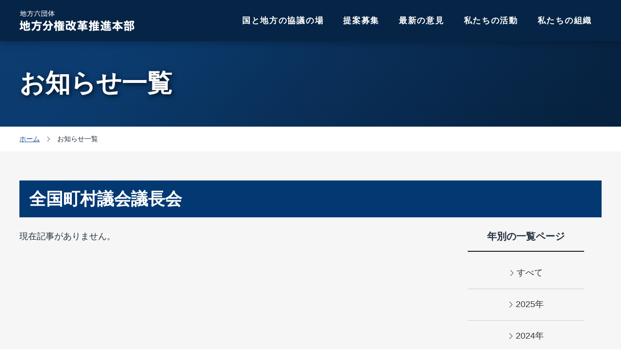

--- FILE ---
content_type: text/html; charset=utf-8
request_url: https://www.bunken.nga.gr.jp/news/chosongikai/
body_size: 3498
content:
<!DOCTYPE html>
<html lang="ja" class="no-js" prefix="og: http://ogp.me/ns#">

<head>
<!-- IEの互換表示防止 -->
<meta http-equiv="X-UA-Compatible" content="IE=edge" />
<meta charset="UTF-8" />
<title>お知らせ｜地方分権改革推進本部</title>
<meta name="keywords" content="" />
<meta name="description" content="" />

<!-- OGP -->
<!-- 共通項目 -->
<!-- トップページのみwebsite、下層はarticleを指定してください -->
<meta property="og:type" content="article" />
<meta property="og:title" content="地方分権改革推進本部" />
<meta property="og:url" content="https://www.bunken.nga.gr.jp/" />
<meta property="og:image" content="https://www.bunken.nga.gr.jp/images/ogp/ogp.png" />
<meta property="og:site_name" content="地方分権改革推進本部" />
<meta property="og:description" content="" />
<!-- Twitter用 -->
<meta name="twitter:card" content="summary_large_image" />
<meta name="twitter:site" content="@ツイッターユーザー名" />
<!-- /OGP -->

<!-- 電話番号のリンク化防止 -->
<meta name="format-detection" content="telephone=no" />
<!-- Skypeのスタイリング防止 -->
<meta name="SKYPE_TOOLBAR" content="SKYPE_TOOLBAR_PARSER_COMPATIBLE" />
<!-- viewport -->
<meta name="viewport" content="width=device-width, initial-scale=1.0" />
<!-- favicon -->
<link rel="icon" href="/images/icon/favicon.ico" />
<!-- SP icon -->
<link rel="apple-touch-icon" sizes="180x180" href="/images/icon/sp-icon.png" />
<!-- stylesheet -->
<link rel="stylesheet" href="/styles/styles.css" media="all" />

<!-- Global site tag (gtag.js) - Google Analytics -->


</head>

<body>
    <!-- [ Reader Start ] -->
  <div class="p-pageReader">
    <p><a id="reader-pagetop" tabindex="-1">ページの先頭です</a></p>
  </div>
  <!-- [ Reader End ] -->


  <div id="base" class="l-base">

    <header id="header" class="l-header is-fixed">

  <div class="l-header__body">
    <p class="c-logo">
      <a href="/" class="c-logo__link"><img src="/images/logo/header-logo.png" alt="" width="240" class="c-logo__img"></a>
    </p>
    <!-- /c-logo -->
  
    <nav id="globalNav" class="c-globalNav">
      <div class="c-globalNav__body">
        <ul class="c-listGnav">
                                                                      <li class="c-listGnav__item"><a href="https://www.bunken.nga.gr.jp/activity/kyouginoba/" class="c-listGnav__link">国と地方の協議の場<span class="icon icon--arrow-right"></span></a></li>
                                                                                                                <li class="c-listGnav__item"><a href="https://www.bunken.nga.gr.jp/activity/teianbosyu/" class="c-listGnav__link">提案募集<span class="icon icon--arrow-right"></span></a></li>
                                                                                                                <li class="c-listGnav__item"><a href="https://www.bunken.nga.gr.jp/activity/opinion/" class="c-listGnav__link">最新の意見<span class="icon icon--arrow-right"></span></a></li>
                                                                                                                <li class="c-listGnav__item"><a href="https://www.bunken.nga.gr.jp/activity/" class="c-listGnav__link">私たちの活動<span class="icon icon--arrow-right"></span></a></li>
                                                                                                                <li class="c-listGnav__item"><a href="https://www.bunken.nga.gr.jp/about/" class="c-listGnav__link">私たちの組織<span class="icon icon--arrow-right"></span></a></li>
                                                                                                                                                                                                                                                                                                                                                                                                                                                                                                                                                                                                                                                                                                                                                                                                                                                                                                                                                                              <!-- <li class="c-listGnav__item"><a href="/contact/" class="c-listGnav__link">お問い合わせ<span class="icon icon--arrow-right"></span></a></li> -->
        </ul>
      </div>
    </nav>
    <!-- /.c-globalNav -->

  </div>
  <!-- /.l-header__body -->

  <div class="c-spMenu">
    <span class=""></span>
    <span class=""></span>
    <span class=""></span>
  </div>
  <!-- /.c-spMenu -->

</header>
<!-- /.l-header -->


    <main id="main" class="l-main">

      <div class="l-main__head">
        <div class="c-pageTitle">
          <div class="c-pageTitle__overlay"></div>
          <h1 class="c-pageTitle__main"><span class="c-pageTitle__text"><strong>お知らせ一覧</strong></span></h1>
        </div>
        <!-- /.pageTitle -->

        <div id="breadCrumb" class="c-breadCrumb">

          <div class="c-breadCrumb__body">
            <ol class="c-listBreadCrumb" itemscope itemtype="http://data-vocabulary.org/Breadcrumb">
              <li class="c-listBreadCrumb__item">
                <a href="/" class="c-listBreadCrumb__link" itemprop="url"><span itemprop="title">ホーム</span></a>
              </li>
              <li class="c-listBreadCrumb__item">
                <span itemprop="title">お知らせ一覧</span>
              </li>
            </ol>
            <!-- /c-listBreadCrumb -->
          </div>
          <!-- /.breadCrumb__body -->
        </div>
        <!-- /.breadCrumb -->

      </div>
      <!-- /l-main__head -->

      <div class="l-main__body">

        <!-- [ Reader Start ] -->
<div class="p-pageReader">
  <p><a id="reader-content" tabindex="-1">ここから本文です。</a></p>
</div>
<!-- [ Reader End ] -->


        <div class="l-main__body__wrap">
            <h2>全国町村議会議長会</h2>
			<div class="c-column">
  <div class="c-column__body">
    <div class="c-column__item c-column__item--left c-col9">
      <div class="p-media">
        
        
                          <p>現在記事がありません。</p>
              </div>
      <!-- /p-media -->
    </div>
    <div class="c-column__item c-column__item--snav c-col3">
      <div class="p-snav">
        <div class="p-snav__body">
          <div class="p-snav__title">
            年別の一覧ページ
          </div>
          <ul class="p-snav__list">
            <li class="p-snav__list__item">
              <a href="/news/" class="p-snav__list__link"><span class="icon icon--arrow-right"></span>すべて</a>
            </li>
                        <li class="p-snav__list__item">
              <a href="https://www.bunken.nga.gr.jp/news/2025/" class="p-snav__list__link"><span class="icon icon--arrow-right"></span>2025年</a>
            </li>
                        <li class="p-snav__list__item">
              <a href="https://www.bunken.nga.gr.jp/news/2024/" class="p-snav__list__link"><span class="icon icon--arrow-right"></span>2024年</a>
            </li>
                        <li class="p-snav__list__item">
              <a href="https://www.bunken.nga.gr.jp/news/2023/" class="p-snav__list__link"><span class="icon icon--arrow-right"></span>2023年</a>
            </li>
                        <li class="p-snav__list__item">
              <a href="https://www.bunken.nga.gr.jp/news/2022/" class="p-snav__list__link"><span class="icon icon--arrow-right"></span>2022年</a>
            </li>
                        <li class="p-snav__list__item">
              <a href="https://www.bunken.nga.gr.jp/news/2021/" class="p-snav__list__link"><span class="icon icon--arrow-right"></span>2021年</a>
            </li>
                        <li class="p-snav__list__item">
              <a href="https://www.bunken.nga.gr.jp/news/2020/" class="p-snav__list__link"><span class="icon icon--arrow-right"></span>2020年</a>
            </li>
                        <li class="p-snav__list__item">
              <a href="https://www.bunken.nga.gr.jp/news/2019/" class="p-snav__list__link"><span class="icon icon--arrow-right"></span>2019年</a>
            </li>
                        <li class="p-snav__list__item">
              <a href="https://www.bunken.nga.gr.jp/news/2018/" class="p-snav__list__link"><span class="icon icon--arrow-right"></span>2018年</a>
            </li>
                        <li class="p-snav__list__item">
              <a href="https://www.bunken.nga.gr.jp/news/2017/" class="p-snav__list__link"><span class="icon icon--arrow-right"></span>2017年</a>
            </li>
                        <li class="p-snav__list__item">
              <a href="https://www.bunken.nga.gr.jp/news/2016/" class="p-snav__list__link"><span class="icon icon--arrow-right"></span>2016年</a>
            </li>
                        <li class="p-snav__list__item">
              <a href="https://www.bunken.nga.gr.jp/news/2015/" class="p-snav__list__link"><span class="icon icon--arrow-right"></span>2015年</a>
            </li>
                        <li class="p-snav__list__item">
              <a href="https://www.bunken.nga.gr.jp/news/2014/" class="p-snav__list__link"><span class="icon icon--arrow-right"></span>2014年</a>
            </li>
                        <li class="p-snav__list__item">
              <a href="https://www.bunken.nga.gr.jp/news/2013/" class="p-snav__list__link"><span class="icon icon--arrow-right"></span>2013年</a>
            </li>
                        <li class="p-snav__list__item">
              <a href="https://www.bunken.nga.gr.jp/news/2012/" class="p-snav__list__link"><span class="icon icon--arrow-right"></span>2012年</a>
            </li>
                        <li class="p-snav__list__item">
              <a href="https://www.bunken.nga.gr.jp/news/2011/" class="p-snav__list__link"><span class="icon icon--arrow-right"></span>2011年</a>
            </li>
                        <li class="p-snav__list__item">
              <a href="https://www.bunken.nga.gr.jp/news/2010/" class="p-snav__list__link"><span class="icon icon--arrow-right"></span>2010年</a>
            </li>
                        <li class="p-snav__list__item">
              <a href="https://www.bunken.nga.gr.jp/news/2009/" class="p-snav__list__link"><span class="icon icon--arrow-right"></span>2009年</a>
            </li>
                        <li class="p-snav__list__item">
              <a href="https://www.bunken.nga.gr.jp/news/2008/" class="p-snav__list__link"><span class="icon icon--arrow-right"></span>2008年</a>
            </li>
                        <li class="p-snav__list__item">
              <a href="https://www.bunken.nga.gr.jp/news/2007/" class="p-snav__list__link"><span class="icon icon--arrow-right"></span>2007年</a>
            </li>
                        <li class="p-snav__list__item">
              <a href="https://www.bunken.nga.gr.jp/news/2006/" class="p-snav__list__link"><span class="icon icon--arrow-right"></span>2006年</a>
            </li>
                        <li class="p-snav__list__item">
              <a href="https://www.bunken.nga.gr.jp/news/2005/" class="p-snav__list__link"><span class="icon icon--arrow-right"></span>2005年</a>
            </li>
                        <li class="p-snav__list__item">
              <a href="https://www.bunken.nga.gr.jp/news/2004/" class="p-snav__list__link"><span class="icon icon--arrow-right"></span>2004年</a>
            </li>
                        <li class="p-snav__list__item">
              <a href="https://www.bunken.nga.gr.jp/news/2003/" class="p-snav__list__link"><span class="icon icon--arrow-right"></span>2003年</a>
            </li>
                        <li class="p-snav__list__item">
              <a href="https://www.bunken.nga.gr.jp/news/2002/" class="p-snav__list__link"><span class="icon icon--arrow-right"></span>2002年</a>
            </li>
                        <li class="p-snav__list__item">
              <a href="https://www.bunken.nga.gr.jp/news/2001/" class="p-snav__list__link"><span class="icon icon--arrow-right"></span>2001年</a>
            </li>
                        <li class="p-snav__list__item">
              <a href="https://www.bunken.nga.gr.jp/news/2000/" class="p-snav__list__link"><span class="icon icon--arrow-right"></span>2000年</a>
            </li>
                        <li class="p-snav__list__item">
              <a href="https://www.bunken.nga.gr.jp/news/1999/" class="p-snav__list__link"><span class="icon icon--arrow-right"></span>1999年</a>
            </li>
                        <li class="p-snav__list__item">
              <a href="https://www.bunken.nga.gr.jp/news/1998/" class="p-snav__list__link"><span class="icon icon--arrow-right"></span>1998年</a>
            </li>
                        <li class="p-snav__list__item">
              <a href="https://www.bunken.nga.gr.jp/news/1997/" class="p-snav__list__link"><span class="icon icon--arrow-right"></span>1997年</a>
            </li>
                        <li class="p-snav__list__item">
              <a href="https://www.bunken.nga.gr.jp/news/1996/" class="p-snav__list__link"><span class="icon icon--arrow-right"></span>1996年</a>
            </li>
                        <li class="p-snav__list__item">
              <a href="https://www.bunken.nga.gr.jp/news/1995/" class="p-snav__list__link"><span class="icon icon--arrow-right"></span>1995年</a>
            </li>
                        <li class="p-snav__list__item">
              <a href="https://www.bunken.nga.gr.jp/news/1994/" class="p-snav__list__link"><span class="icon icon--arrow-right"></span>1994年</a>
            </li>
                        <li class="p-snav__list__item">
              <a href="https://www.bunken.nga.gr.jp/news/1993/" class="p-snav__list__link"><span class="icon icon--arrow-right"></span>1993年</a>
            </li>
                      </ul>
          <div class="p-snav__title">
            カテゴリ別の一覧ページ
          </div>
          <ul class="p-snav__list">
            <li class="p-snav__list__item">
              <a href="/news/" class="p-snav__list__link"><span class="icon icon--arrow-right"></span>すべて</a>
            </li>
                        <li class="p-snav__list__item">
              <a href="https://www.bunken.nga.gr.jp/news/jichikakuritsu/" class="p-snav__list__link"><span class="icon icon--arrow-right"></span>地方六団体</a>
            </li>
                        <li class="p-snav__list__item">
              <a href="https://www.bunken.nga.gr.jp/news/chijikai/" class="p-snav__list__link"><span class="icon icon--arrow-right"></span>全国知事会</a>
            </li>
                        <li class="p-snav__list__item">
              <a href="https://www.bunken.nga.gr.jp/news/gichokai/" class="p-snav__list__link"><span class="icon icon--arrow-right"></span>全国都道府県議会議長会</a>
            </li>
                        <li class="p-snav__list__item">
              <a href="https://www.bunken.nga.gr.jp/news/shichokai/" class="p-snav__list__link"><span class="icon icon--arrow-right"></span>全国市長会</a>
            </li>
                        <li class="p-snav__list__item">
              <a href="https://www.bunken.nga.gr.jp/news/shigikai/" class="p-snav__list__link"><span class="icon icon--arrow-right"></span>全国市議会議長会</a>
            </li>
                        <li class="p-snav__list__item">
              <a href="https://www.bunken.nga.gr.jp/news/chosonkai/" class="p-snav__list__link"><span class="icon icon--arrow-right"></span>全国町村会</a>
            </li>
                        <li class="p-snav__list__item">
              <a href="https://www.bunken.nga.gr.jp/news/chosongikai/" class="p-snav__list__link"><span class="icon icon--arrow-right"></span>全国町村議会議長会</a>
            </li>
                        <li class="p-snav__list__item">
              <a href="https://www.bunken.nga.gr.jp/news/others/" class="p-snav__list__link"><span class="icon icon--arrow-right"></span>その他</a>
            </li>
                      </ul>
        </div>
        <!-- /p-snav__body -->
      </div>
      <!-- /.p-snav -->
    </div>
  </div>
</div>
        </div>
        <!-- /l-main__body__wrap -->

      </div>
      <!-- /.l-main__body -->

    </main>
    <!-- /.l-main -->

        <footer id="footer" class="l-footer l-footer--grand">

      <div class="l-footer__top">

        <div class="l-footer__top__body">

          <div class="l-footer__top__left">
            <p class="c-logo c-logo--footer">
              <a href="#" class="c-logo__link"><img src="/images/logo/footer-logo.png" alt="" width="240"
                  class="c-logo__img"></a>
            </p>
            <p class="l-footer--text">〒102-0093 <br>
              東京都千代田区平河町2-6-3<br>
              都道府県会館6階（全国知事会内）<br>
              TEL 03-5212-9206<br>
              FAX 03-5212-9129
            </p>
          </div>
          <!-- /l-footer__top__left -->

          <div class="l-footer__top__right">
            <div class="l-footer__top__right__body">
              <!-- <div class="l-footer__top__right__item">
                <p class="l-footer__title"><strong><a href="/office/" class="c-linkList__link">事務所案内</a></strong></p>
                <ul class="c-linkList c-linkList--footer">
                  <li class="c-linkList__item"><a href="#" class="c-linkList__link">メッセージ</a></li>
                  <li class="c-linkList__item"><a href="#" class="c-linkList__link">事務所概要</a></li>
                  <li class="c-linkList__item"><a href="#" class="c-linkList__link">沿革</a></li>
                </ul>
              </div> -->
              <!-- /l-footer__top__right__item -->
              <div class="l-footer__top__right__item">
                <p class="l-footer__title"><strong><a href="/" class="c-linkList__link">ホーム</a></strong></p>
                <p class="l-footer__title"><strong><a href="/activity/kyouginoba/" class="c-linkList__link">国と地方の協議の場</a></strong></p>
                <p class="l-footer__title"><strong><a href="/activity/teianbosyu/" class="c-linkList__link">提案募集</a></strong></p>
                <p class="l-footer__title"><strong><a href="/activity/opinion/" class="c-linkList__link">最新の意見</a></strong></p>
                <p class="l-footer__title"><strong><a href="/activity/" class="c-linkList__link">私たちの活動</a></strong></p>
                <p class="l-footer__title"><strong><a href="/about/" class="c-linkList__link">私たちの組織</a></strong></p>
              </div>
              <!-- /l-footer__top__right__item -->
              <div class="l-footer__top__right__item">
                <p class="l-footer__title"><strong><a href="/link/" class="c-linkList__link">リンク集</a></strong></p>
                <p class="l-footer__title"><strong><a href="/contact/" class="c-linkList__link">お問い合わせ</a></strong></p>
                <p class="l-footer__title"><strong><a href="/privacy/" class="c-linkList__link">プライバシーポリシー</a></strong></p>
              </div>
              <!-- /l-footer__top__right__item -->
            </div>

          </div>
          <!-- /l-footer__top__right -->

        </div>
        <!-- /l-footer__top__body -->
      </div>
      <!-- /.l-footer__top -->

      <div class="l-footer__bottom">
        <div class="l-footer__bottom__body">
          <p class="c-copyright">&copy;2023-2025 地方分権改革推進本部 - 地方自治確立対策協議会</p>
        </div>
        <!-- /l-footer__bottom__body -->
      </div>
      <!-- /l-footer__bottom -->

    </footer>
    <!-- /.l-footer -->

    <div class="c-returnTop">
  <p class="c-returnTop__item"><a href="#base" class="c-returnTop__link"><span
        class="icon icon--arrow-top"></span></a></p>
</div>
<!-- /.c-returnTop -->


  </div>
  <!-- /.l-base -->

  <script src="/scripts/jquery-3.4.1.min.js"></script>
<script src="/scripts/slick.min.js"></script>
<script src="/scripts/jquery.matchHeight-min.js"></script>
<script src="/scripts/scripts.js"></script>


<script src="https://form.movabletype.net/dist/parent-loader.js" defer async></script></body>

</html>


--- FILE ---
content_type: text/css
request_url: https://www.bunken.nga.gr.jp/styles/styles.css
body_size: 20218
content:
@charset "UTF-8";

/*============================
reset
============================*/
html,
body,
div,
span,
applet,
object,
iframe,
h1,
h2,
h3,
h4,
h5,
h6,
p,
blockquote,
pre,
a,
abbr,
acronym,
address,
big,
cite,
code,
del,
dfn,
em,
img,
ins,
kbd,
q,
s,
samp,
small,
strike,
strong,
tt,
var,
b,
u,
i,
center,
dl,
dt,
dd,
ol,
ul,
li,
fieldset,
form,
label,
legend,
table,
caption,
tbody,
tfoot,
thead,
tr,
th,
td,
article,
aside,
canvas,
details,
embed,
figure,
figcaption,
footer,
header,
hgroup,
menu,
nav,
output,
ruby,
section,
summary,
time,
mark,
audio,
video {
  margin: 0;
  padding: 0;
  border: 0;
  font: inherit;
  font-size: 100%;
  vertical-align: baseline;
  background: none;
}

html {
  line-height: 1;
}

ol,
ul {
  list-style: none;
}

table {
  border-collapse: collapse;
  border-spacing: 0;
}

caption,
th,
td {
  text-align: left;
  vertical-align: middle;
}

q,
blockquote {
  quotes: none;
}

q:before,
q:after,
blockquote:before,
blockquote:after {
  content: "";
  content: none;
}

a img {
  border: none;
}

article,
aside,
details,
figcaption,
figure,
footer,
header,
hgroup,
menu,
nav,
section,
summary {
  display: block;
}

sup,
sub {
  line-height: 100%;
}

sup {
  vertical-align: super;
  font-size: smaller;
}

sub {
  vertical-align: sub;
  font-size: smaller;
}

/* ***************************
html, body
*************************** */
html {
  min-height: 100%;
}

body {
  height: 100%;
  min-height: 100%;
  background: #fff;
  vertical-align: baseline;
  font-weight: normal;
  font-family: -apple-system, BlinkMacSystemFont, Roboto, "Helvetica Neue", "Segoe UI", "ヒラギノ角ゴ ProN", Hiragino Kaku Gothic ProN, "メイリオ", Meiryo, sans-serif;
  font-size: 110%;
  line-height: 180%;
  -webkit-text-size-adjust: 100%;
  -moz-text-size-adjust: 100%;
  -ms-text-size-adjust: 100%;
  text-size-adjust: 100%;
  color: #25313f;
  word-wrap: break-word;
  overflow-wrap: break-word;
}

.l-base {
  margin: 0;
  padding: 0;
}

/* ***************************
word break
*************************** */
.wb-ba {
  word-break: break-all;
}

.wb-bw {
  word-break: break-word;
  word-wrap: break-word;
}

/* ***************************
a
*************************** */
a {
  color: #144d8a;
  text-decoration: underline;
}

a.visited,
a:visited {
  color: #800080;
}

a.hover,
a:hover {
  text-decoration: none;
}

a.hover:before,
a:hover:before {
  text-decoration: none;
}

a.hover {
  text-decoration: none;
}

/*
hr
--------------------------- */
hr {
  height: 0;
  margin-top: 20px;
  margin-bottom: 15px;
  border: 0 none;
  border-top: 1px solid #cccccc;
  background: none;
}

/* ***************************
img
*************************** */
img {
  max-width: 100%;
  height: auto;
  font-size: 0%;
  line-height: 0;
  vertical-align: top;
}

/* ***************************
mark, caution
*************************** */
strong,
b {
  font-weight: bold;
}

em {
  font-style: italic;
}

mark {
  color: #ff0000;
}

/* ***************************
div
*************************** */
h2+div {
  margin-top: 18px;
}

h3+div {
  margin-top: 12px;
}

h4+div {
  margin-top: 11px;
}

/* ***************************
headding
*************************** */
/* h1 */
h1 {
  font-size: 293.33333%;
  line-height: 119%;
}

@media (max-width: 767px) {
  h1 {
    font-size: 213.33333%;
    line-height: 125%;
  }
}

/* h2 */
h2 {
  margin-top: 0;
  margin-bottom: 16px;
  font-size: 200%;
  line-height: 105%;
  font-weight: bold;
  background: #023973;
  color: #fff;
  padding: 20px;
}

@media (max-width: 767px) {
  h2 {
    font-size: 160%;
    line-height: 139%;
  }
}

*+h2 {
  margin-top: 112px;
}

@media (max-width: 767px) {
  *+h2 {
    margin-top: 60px;
  }
}

h1+h2 {
  margin-top: 32px;
}

/* h3 */
h3 {
  margin-bottom: 16px;
  font-size: 180%;
  line-height: 136%;
  font-weight: bold;
  padding-bottom: 10px;
  border-bottom: 3px solid #144d8a;
}

@media (max-width: 767px) {
  h3 {
    font-size: 120%;
    line-height: 160%;
  }
}

*+h3 {
  margin-top: 64px;
}

@media (max-width: 767px) {
  *+h3 {
    margin-top: 56px;
  }
}

h2+h3 {
  margin-top: 32px;
}

/* h4 */
h4 {
  margin-bottom: 8px;
  font-size: 150%;
  line-height: 159%;
  font-weight: bold;
}

@media (max-width: 767px) {
  h4 {
    font-size: 110%;
    line-height: 156%;
  }
}

*+h4 {
  margin-top: 52px;
}

@media (max-width: 767px) {
  *+h4 {
    margin-top: 36px;
  }
}

/* h5 */
h5 {
  margin-bottom: 6px;
  font-size: 120%;
  line-height: 140%;
  font-weight: bold;
}

@media (max-width: 767px) {
  h5 {
    font-size: 100%;
    line-height: 163%;
  }
}

*+h5 {
  margin-top: 40px;
}

@media (max-width: 767px) {
  *+h5 {
    margin-top: 28px;
  }
}

/* h6 */
h6 {
  margin-bottom: 4px;
  font-size: 110%;
  line-height: 145%;
  font-weight: bold;
}

@media (max-width: 767px) {
  h6 {
    font-size: 100%;
    line-height: 160%;
  }
}

*+h6 {
  margin-top: 32px;
}

@media (max-width: 767px) {
  *+h6 {
    margin-top: 20px;
  }
}

/* ***************************
text
*************************** */
*+p {
  margin-top: 14px;
}

h2+p,
h3+p,
h4+p,
h5+p,
h6+p {
  margin-top: 0;
}

p+p {
  margin-top: 20px;
}

@media (max-width: 767px) {
  p+p {
    margin-top: 12px;
  }
}

/* ***************************
list
*************************** */
/*
ul, ol
--------------------------- */
*+ul {
  margin-top: 20px;
}

h2+ul,
h3+ul,
h4+ul {
  margin-top: 0;
}

ul li {
  position: relative;
  padding-left: 15px;
}

ul li ul,
ul li ol,
ul li+li {
  margin-top: 7px;
}

ul li:before {
  content: '';
  position: absolute;
  top: 9px;
  left: 0;
  display: block;
  width: 6px;
  height: 6px;
  background: #144d8a;
  border-radius: 50%;
}

ul li ul li:before {
  background: #ccc;
}

*+ol {
  margin-top: 14px;
}

h2+ol,
h3+ol,
h4+ol {
  margin-top: 0;
}

ol {
  counter-reset: count-number;
}

ol li {
  position: relative;
  padding-left: 1.8em;
  counter-increment: count-number;
}

@media (max-width: 767px) {
  ol li {
    padding-left: 1.4em;
  }
}

ol li ul,
ol li ol,
ol li+li {
  margin-top: 7px;
}

ol li:before {
  content: counter(count-number) ".";
  position: absolute;
  top: 0;
  left: 0;
  width: auto;
  height: auto;
  background: none;
}

ol li ol {
  counter-reset: cnt;
}

ol li ol li {
  padding-left: 2em;
  counter-increment: cnt;
}

ol li ol li:before {
  left: -8px;
  content: "（" counter(cnt) "）";
}

ol ol,
ol ul {
  counter-reset: count-number;
}

ol ul li {
  position: relative;
  padding-left: 15px;
}

ol ul li ul,
ol ul li ol,
ol ul li+li {
  margin-top: 7px;
}

ol ul li:before {
  content: '';
  position: absolute;
  top: 9px;
  left: 0;
  display: block;
  width: 6px;
  height: 6px;
  background: #666666;
  border-radius: 50%;
}

/* ***************************
table
*************************** */
*+table {
  margin-top: 40px;
}

h2+table {
  margin-top: 25px;
}

h3+table,
h4+table {
  margin-top: 20px;
}

table {
  width: 100%;
  border-collapse: collapse;
  border-spacing: 0;
  border-top: 1px solid #ccc;
  border-left: 1px solid #ccc;
}

th,
td {
  padding: 12px 16px;
  border-bottom: 1px solid #ccc;
  border-right: 1px solid #ccc;
}

@media (max-width: 767px) {

  th,
  td {
    padding: 10px;
    line-height: 1.7;
  }
}

th {
  text-align: center;
  background: #eee;
  font-weight: bold;
}

.th--sSecond {
  background: #f2f2f2;
}

.p-pageReader {
  position: absolute;
  width: 0;
  height: 0;
  text-indent: -9999px;
  font-size: 0%;
  line-height: 0;
  outline: none;
  overflow: hidden;
}

/* ***************************
blockquote
*************************** */
blockquote {
  background: #f5f5f5;
  margin: 20px 0;
  padding: 20px;
  border: 1px solid #d4d4d4;
}

/* ***************************
default
*************************** */
.slick-slide,
.c-listGnav__item,
.c-listBreadCrumb__item,
.c-sns__item,
.c-tab__btn__item,
.p-media__list__item,
.c-page-list__item,
.c-fixBtn__list__item,
.p-cardInline--align,
.p-cardInline--slim,
.c-fullBtn__item,
.p-snav__list__item,
.p-slickDots li {
  margin: 0;
  padding: 0;
}

.slick-slide:before,
.c-listGnav__item:before,
.c-listBreadCrumb__item:before,
.c-sns__item:before,
.c-tab__btn__item:before,
.p-media__list__item:before,
.c-page-list__item:before,
.c-fixBtn__list__item:before,
.p-cardInline--align:before,
.p-cardInline--slim:before,
.c-fullBtn__item:before,
.p-snav__list__item:before,
.p-slickDots li:before {
  content: none;
}

/* .c-listGnav__link,
.c-listGnav__btn, */
.c-btn,
.c-returnTop__link,
.c-linkList--footer .c-linkList__link,
.c-anchor__link,
.c-linkbox__link,
.c-page-list__link,
.p-cardInline__title__link,
.c-fixBtn__list__link,
.p-media__ttl__text__link,
.p-cardInline--align,
.p-cardInline--slim,
.p-snav__list__link,
.c-fullBtn__link {
  color: #333;
  text-decoration: none;
}

/* .c-listGnav__link:visited,
.c-listGnav__link:hover,
.c-listGnav__btn:visited,
.c-listGnav__btn:hover, */
.c-btn:visited,
.c-btn:hover,
.c-returnTop__link:visited,
.c-returnTop__link:hover,
.c-linkList--footer .c-linkList__link:visited,
.c-linkList--footer .c-linkList__link:hover,
.c-anchor__link:visited,
.c-anchor__link:hover,
.c-linkbox__link:visited,
.c-linkbox__link:hover,
.c-page-list__link:visited,
.c-page-list__link:hover,
.p-cardInline__title__link:visited,
.p-cardInline__title__link:hover,
.c-fixBtn__list__link:visited,
.c-fixBtn__list__link:hover,
.p-media__ttl__text__link:visited,
.p-media__ttl__text__link:hover,
.p-cardInline--align:visited,
.p-cardInline--align:hover,
.p-cardInline--slim:visited,
.p-cardInline--slim:hover,
.p-snav__list__link:visited,
.p-snav__list__link:hover,
.c-fullBtn__link:visited,
.c-fullBtn__link:hover {
  color: #333;
  text-decoration: none;
}

.c-listGnav__btn {
  color: #fff;
  text-decoration: none;
}

/* .c-listGnav__btn:visited,
.c-listGnav__btn:hover {
  color: #333;
} */






.c-listGnav__link,
.c-listGnav__btn,
.c-listGnav__btn:visited,
.c-listGnav__btn:hover,
.c-listGnav__link:visited,
.c-listGnav__link:hover,
.c-listGnav__btn:visited,
.c-listGnav__btn:hover {
  color: #fff;
  text-decoration: none;
}


@font-face {
  font-family: 'icomoon';
  src: url("fonts/icomoon.eot?trg8uk");
  src: url("fonts/icomoon.eot?trg8uk#iefix") format("embedded-opentype"), url("fonts/icomoon.ttf?trg8uk") format("truetype"), url("fonts/icomoon.woff?trg8uk") format("woff"), url("fonts/icomoon.svg?trg8uk#icomoon") format("svg");
  font-weight: normal;
  font-style: normal;
}

/* ***************************
icon
*************************** */
.icon,
.iconm,
.iconr {
  position: relative;
  display: inline-block;
  color: #333;
  font-family: 'icomoon';
}


/*
Arrow
--------------------------- */
/* Arrow01 */
.icon--arrow-top:after {
  content: "\e900";
}

.icon--arrow-down:after {
  content: "\e901";
}

.icon--arrow-left:after {
  content: "\e902";
}

.icon--arrow-right:after {
  content: "\e903";
}

.icon--arrow-left-double:after {
  content: "\e904";
}

.icon--arrow-right-double:after {
  content: "\e905";
}

/* Arrow02 */
.iconm.icon--arrow-top:after {
  content: "\e906";
}

.iconm.icon--arrow-down:after {
  content: "\e907";
}

.iconm.icon--arrow-left:after {
  content: "\e908";
}

.iconm.icon--arrow-right:after {
  content: "\e909";
}

.iconm.icon--arrow-left-double:after {
  content: "\e90a";
}

.iconm.icon--arrow-right-double:after {
  content: "\e90b";
}

/* Arrow03 */
.iconr.icon--arrow-top:after {
  content: "\e90c";
}

.iconr.icon--arrow-down:after {
  content: "\e90d";
}

.iconr.icon--arrow-left:after {
  content: "\e90e";
}

.iconr.icon--arrow-right:after {
  content: "\e90f";
}

.iconr.icon--arrow-left-double:after {
  content: "\e910";
}

.iconr.icon--arrow-right-double:after {
  content: "\e911";
}

/*
Check
--------------------------- */
.icon--check:after {
  content: "\e91b";
}

.iconm.icon--check:after {
  content: "\e91c";
}

.iconr.icon--check:after {
  content: "\e91d";
}

/*
Object
--------------------------- */
.icon--mail:after {
  content: "\e917";
}

.icon--home:after {
  content: "\e912";
}

.icon--phone:after {
  content: "\e913";
}

.icon--search:after {
  content: "\e914";
}

.icon--location:after {
  content: "\e915";
}

.icon--mouse:after {
  content: "\e916";
}

.icon--minus:after {
  content: "\e91e";
}

.icon--plus:after {
  content: "\e918";
}

.icon--external-link:after {
  content: "\e919";
}

.iconr.icon--external-link:after {
  content: "\e91a";
}

/*
SNS
--------------------------- */
.icon--line:after {
  content: "\e922";
}

.icon--fb:after {
  content: "\e91f";
}

.icon--insta:after {
  content: "\e920";
}

.icon--twitter:after {
  content: "\e921";
}

/*
拡張子
--------------------------- */
a[href$=".pdf"]::after,
a[href$=".doc"]::after,
a[href$=".xlsx"]::after,
a[href$=".pptx"]::after,
a[href$=".mp4"]::after,
a[href$=".zip"]::after {
  display: inline-block;
  font-family: 'icomoon';
  padding-right: 10px;
  color: #222;
  font-size: 1.1875rem;
}

a[href$=".pdf"]::after {
  content: "\e927";
  color: #d14346;
}

a[href$=".doc"]::after {
  content: "\e92a";
  color: #3761a0;
}

a[href$=".xlsx"]::after {
  content: "\e924";
  color: #008a00;
}

a[href$=".pptx"]::after {
  content: "\e928";
  color: #d04424;
}

a[href$=".mp4"]::after {
  content: "\e926";
  color: #e7b451;
}

a[href$=".zip"]::after {
  content: "\e92b";
}



/* ***************************
print
*************************** */
@media print {

  .l-header__body,
  .l-header__body__left {
    padding: 0;
  }

  .l-header__body__right,
  .o-breadCrumb,
  .l-footer {
    display: none;
  }

  .o-slider__item {
    display: none !important;
  }

  .o-slider__item:first-child {
    display: block !important;
  }

  .slick-track {
    -webkit-transform: none !important;
    transform: none !important;
  }

  .slick-arrow,
  .slick-dots {
    display: none !important;
  }
}

/* Slider */
.slick-loading .slick-list {
  background: #fff url("./ajax-loader.gif") center center no-repeat;
}

/* Icons */
@font-face {
  font-family: "slick";
  src: url("./fonts/slick.eot");
  src: url("./fonts/slick.eot?#iefix") format("embedded-opentype"), url("./fonts/slick.woff") format("woff"), url("./fonts/slick.ttf") format("truetype"), url("./fonts/slick.svg#slick") format("svg");
  font-weight: normal;
  font-style: normal;
}

/* Arrows */
.slick-prev,
.slick-next {
  position: absolute;
  display: block;
  height: 20px;
  width: 20px;
  line-height: 0px;
  font-size: 0px;
  cursor: pointer;
  background: transparent;
  color: transparent;
  top: 50%;
  -webkit-transform: translate(0, -50%);
  transform: translate(0, -50%);
  padding: 0;
  border: none;
  outline: none;
}

.slick-prev:hover,
.slick-prev:focus,
.slick-next:hover,
.slick-next:focus {
  outline: none;
  background: transparent;
  color: transparent;
}

.slick-prev:hover:before,
.slick-prev:focus:before,
.slick-next:hover:before,
.slick-next:focus:before {
  opacity: 1;
}

.slick-prev.slick-disabled:before,
.slick-next.slick-disabled:before {
  opacity: 0.25;
}

.slick-prev:before,
.slick-next:before {
  font-family: "slick";
  font-size: 20px;
  line-height: 1;
  color: white;
  opacity: 0.75;
  -webkit-font-smoothing: antialiased;
  -moz-osx-font-smoothing: grayscale;
}

.slick-prev {
  left: -25px;
}

[dir="rtl"] .slick-prev {
  left: auto;
  right: -25px;
}

.slick-prev:before {
  content: "←";
}

[dir="rtl"] .slick-prev:before {
  content: "→";
}

.slick-next {
  right: -25px;
}

[dir="rtl"] .slick-next {
  left: -25px;
  right: auto;
}

.slick-next:before {
  content: "→";
}

[dir="rtl"] .slick-next:before {
  content: "←";
}

/* Dots */
.slick-dotted.slick-slider {
  margin-bottom: 30px;
}

.slick-dots {
  position: absolute;
  bottom: -25px;
  list-style: none;
  display: block;
  text-align: center;
  padding: 0;
  margin: 0;
  width: 100%;
}

.slick-dots li {
  position: relative;
  display: inline-block;
  height: 20px;
  width: 20px;
  margin: 0 5px;
  padding: 0;
  cursor: pointer;
}

.slick-dots li button {
  border: 0;
  background: transparent;
  display: block;
  height: 20px;
  width: 20px;
  outline: none;
  line-height: 0px;
  font-size: 0px;
  color: transparent;
  padding: 5px;
  cursor: pointer;
}

.slick-dots li button:hover,
.slick-dots li button:focus {
  outline: none;
}

.slick-dots li button:hover:before,
.slick-dots li button:focus:before {
  opacity: 1;
}

.slick-dots li button:before {
  position: absolute;
  top: 0;
  left: 0;
  content: "•";
  width: 20px;
  height: 20px;
  font-family: "slick";
  font-size: 6px;
  line-height: 20px;
  text-align: center;
  color: black;
  opacity: 0.25;
  -webkit-font-smoothing: antialiased;
  -moz-osx-font-smoothing: grayscale;
}

.slick-dots li.slick-active button:before {
  color: black;
  opacity: 0.75;
}

/* Slider */
.slick-slider {
  position: relative;
  display: block;
  -webkit-box-sizing: border-box;
  box-sizing: border-box;
  -webkit-touch-callout: none;
  -webkit-user-select: none;
  -moz-user-select: none;
  -ms-user-select: none;
  user-select: none;
  -ms-touch-action: pan-y;
  touch-action: pan-y;
  -webkit-tap-highlight-color: transparent;
}

.slick-list {
  position: relative;
  overflow: hidden;
  display: block;
  margin: 0;
  padding: 0;
}

.slick-list:focus {
  outline: none;
}

.slick-list.dragging {
  cursor: pointer;
  cursor: hand;
}

.slick-slider .slick-track,
.slick-slider .slick-list {
  -webkit-transform: translate3d(0, 0, 0);
  transform: translate3d(0, 0, 0);
}

.slick-track {
  position: relative;
  left: 0;
  top: 0;
  display: block;
  margin-left: auto;
  margin-right: auto;
}

.slick-track:before,
.slick-track:after {
  content: "";
  display: table;
}

.slick-track:after {
  clear: both;
}

.slick-loading .slick-track {
  visibility: hidden;
}

.slick-slide {
  float: left;
  height: 100%;
  min-height: 1px;
  display: none;
}

[dir="rtl"] .slick-slide {
  float: right;
}

.slick-slide img {
  display: block;
}

.slick-slide.slick-loading img {
  display: none;
}

.slick-slide.dragging img {
  pointer-events: none;
}

.slick-initialized .slick-slide {
  display: block;
}

.slick-loading .slick-slide {
  visibility: hidden;
}

.slick-vertical .slick-slide {
  display: block;
  height: auto;
  border: 1px solid transparent;
}

.slick-arrow.slick-hidden {
  display: none;
}

/* ***************************
header
*************************** */
.l-header {
  position: relative;
  background: #062445;
  -webkit-box-shadow: 0 6px 12px 0 rgba(0, 0, 0, 0.2);
  box-shadow: 0 6px 12px 0 rgba(0, 0, 0, 0.2);
}

.l-header__body {
  max-width: 1200px;
  display: -webkit-box;
  display: -webkit-flex;
  display: -ms-flexbox;
  display: flex;
  -webkit-box-align: center;
  -webkit-align-items: center;
  -ms-flex-align: center;
  align-items: center;
  -webkit-box-pack: justify;
  -webkit-justify-content: space-between;
  -ms-flex-pack: justify;
  justify-content: space-between;
  margin: 0 auto;
  padding: 0 20px;
}

@media (max-width: 767px) {
  .l-header__body {
    display: block;
    padding: 0;
  }
}

/*
fixed
--------------------------- */
.l-header.is-fixed {
  position: fixed;
  width: 100%;
  z-index: 30;
}

/* ***************************
main
*************************** */
.l-main {
  width: 100%;
  background-color: #f6f6f6;
}

.l-main__head {
  position: relative;
}

.l-main__body {
  max-width: 1200px;
  margin: 0 auto;
  padding: 60px 20px;
}

@media (max-width: 767px) {
  .l-main__body {
    padding: 60px 20px;
  }
}

/*
fixed
--------------------------- */
.l-header.is-fixed+.l-main {
  padding-top: 81px;
}

@media (max-width: 767px) {
  .l-header.is-fixed+.l-main {
    padding-top: 65px;
  }
}

/* ***************************
footer
*************************** */

.l-base--top .l-footer {
  border-top: none;
}

.l-footer__top {
  background: #020024;
  background: -webkit-linear-gradient(315deg, #0f4b8c 0, #0e4a8a 18%, #0d4581 31%, #0c3d73 46%, #0b3666 63%, #092e57 82%, #08294d 100%);
  background: linear-gradient(135deg, #0f4b8c 0, #0e4a8a 18%, #0d4581 31%, #0c3d73 46%, #0b3666 63%, #092e57 82%, #08294d 100%);
}

.l-footer__bottom {
  background: #f0f0f0;
}

.l-main__body__wrap {
  margin-bottom: 100px;
}

.l-footer__top__body,
.l-footer__middle__body,
.l-footer__bottom__body {
  max-width: 1200px;
  display: -webkit-box;
  display: -webkit-flex;
  display: -ms-flexbox;
  display: flex;
  -webkit-box-align: center;
  -webkit-align-items: center;
  -ms-flex-align: center;
  align-items: center;
  margin: 0 auto;
}

@media (max-width: 767px) {

  .l-footer__top__body,
  .l-footer__middle__body,
  .l-footer__bottom__body {
    display: block;
  }
}

.l-footer__top__body {
  -webkit-box-pack: justify;
  -webkit-justify-content: space-between;
  -ms-flex-pack: justify;
  justify-content: space-between;
  padding: 64px 20px;
}

@media (max-width: 767px) {
  .l-footer__top__body {
    padding: 32px 20px 40px;
  }
}

.l-footer__bottom__body {
  -webkit-box-pack: justify;
  -webkit-justify-content: space-between;
  -ms-flex-pack: justify;
  justify-content: space-between;
  padding: 48px 20px;
}

@media (max-width: 767px) {
  .l-footer__bottom__body {
    padding: 0;
  }
}

.l-footer__top__left {
  display: -webkit-box;
  display: -webkit-flex;
  display: -ms-flexbox;
  display: flex;
}

@media (max-width: 767px) {
  .l-footer__top__left {
    display: block;
  }
}

.l-footer__top__right__item {
  margin-left: 20px;
  min-width: 200px;
}

@media (max-width: 767px) {
  .l-footer__top__right__item {
    margin-left: 0;
  }
}

.l-footer__top__text {
  margin-left: 20px;
}

@media (max-width: 767px) {
  .l-footer__top__text {
    margin-top: 32px;
    margin-left: 0;
  }
}

.l-footer .c-linkList__link,
.l-footer .c-linkList__link:visited {
  color: #fff;
}

/*
footer grand
--------------------------- */
.l-footer--grand .c-logo__link {
  display: block;
}

.l-footer--grand .l-footer__top__body {
  -webkit-box-pack: start;
  -webkit-justify-content: start;
  -ms-flex-pack: start;
  justify-content: space-between;
  -webkit-box-align: start;
  -webkit-align-items: start;
  -ms-flex-align: start;
  align-items: start;
}

@media (max-width: 767px) {
  .l-footer--grand .l-footer__top__body {
    padding: 40px 0;
  }
}

.l-footer--grand .l-footer__top__left {
  display: block;
  width: 270px;
  margin-right: 80px;
}

@media (max-width: 767px) {
  .l-footer--grand .l-footer__top__left {
    margin: 0 auto 32px;
  }
}

.l-footer--grand .l-footer--text {
  font-size: 1rem;
  line-height: 1.7;
  color: #fff;
}

@media (max-width: 767px) {
  .l-footer--grand .l-footer--text {
    text-align: center;
  }
}

.l-footer--grand .l-footer__top__right__body {
  display: -webkit-box;
  display: -webkit-flex;
  display: -ms-flexbox;
  display: flex;
}

@media (max-width: 767px) {
  .l-footer--grand .l-footer__top__right__body {
    -webkit-flex-wrap: wrap;
    -ms-flex-wrap: wrap;
    flex-wrap: wrap;
  }
}

.l-footer--grand .l-footer__top__right__body+.l-footer__top__right__body {
  margin-top: 40px;
}

@media (max-width: 767px) {
  .l-footer--grand .l-footer__top__right__body+.l-footer__top__right__body {
    margin-top: 0;
  }
}

@media (max-width: 767px) {
  .l-footer--grand .l-footer__top__right__item {
    -webkit-flex-basis: 100%;
    -ms-flex-preferred-size: 100%;
    flex-basis: 100%;
    margin-top: 20px;
  }
}

@media (max-width: 767px) {
  .l-footer--grand .l-footer__title {
    padding-left: 10px;
    margin-bottom: 4px;
  }
}

.l-footer--grand .c-linkList {
  display: block;
  min-width: 200px;
  margin-top: 0;
}

@media (max-width: 767px) {
  .l-footer--grand .c-linkList {
    display: -webkit-box;
    display: -webkit-flex;
    display: -ms-flexbox;
    display: flex;
    min-width: inherit;
  }
}

.l-footer--grand .l-footer__middle {
  background: #fff;
}

.l-footer--grand .l-footer__middle__body {
  border-top: 1px solid #c0c6cc;
  padding: 20px;
}

@media (max-width: 767px) {
  .l-footer--grand .l-footer__middle__body {
    border-top: none;
    padding: 0;
  }
}

.l-footer--grand .l-footer__middle__body .c-linkList {
  display: -webkit-box;
  display: -webkit-flex;
  display: -ms-flexbox;
  display: flex;
}

.l-footer--grand .l-footer__bottom {
  background: #222;
}

.l-footer--grand .l-footer__bottom__body {
  display: block;
  padding: 20px;
}

.l-footer--grand .c-copyright {
  text-align: center;
  color: #fff;
}

/* ***************************
logo
*************************** */
.c-logo {
  margin: 0;
  padding: 0;
}

@media (max-width: 767px) {
  .c-logo {
    padding: 15px 20px;
    border-bottom: 1px solid #ccc;
  }
}

@media (max-width: 767px) {
  .c-logo__img {
    width: 200px;
  }
}

/*
logo footer
--------------------------- */
@media (max-width: 767px) {
  .c-logo--footer {
    padding: 0;
    border-bottom: none;
    text-align: center;
  }
}

@media (max-width: 767px) {
  .c-logo--footer .c-logo__img {
    width: 240px;
  }
}

/* ***************************
global nav
*************************** */
@media (max-width: 767px) {
  .c-globalNav {
    display: none;
  }
}

.c-globalNav__body,
.c-listGnav {
  display: -webkit-box;
  display: -webkit-flex;
  display: -ms-flexbox;
  display: flex;
  -webkit-box-align: center;
  -webkit-align-items: center;
  -ms-flex-align: center;
  align-items: center;
}

@media (max-width: 767px) {

  .c-globalNav__body,
  .c-listGnav {
    display: block;
  }
}

.c-listGnav {
  display: -webkit-box;
  display: -webkit-flex;
  display: -ms-flexbox;
  display: flex;
  -webkit-box-align: center;
  -webkit-align-items: center;
  -ms-flex-align: center;
  align-items: center;
}

@media (max-width: 767px) {
  .c-listGnav {
    display: block;
  }
}

.c-listGnav__item {
  position: relative;
  margin: 0 20px;
}

@media (max-width: 767px) {
  .c-listGnav__item {
    margin: 0;
    border-bottom: 1px solid #c0c6cc;
  }
}

.c-listGnav__item--contact {
  margin-right: 0;
}

@media (max-width: 767px) {
  .c-listGnav__item--contact {
    padding: 20px;
  }
}

.c-listGnav__link {
  display: block;
  position: relative;
  padding: 27px 0;
  font-weight: bold;
  font-size: 1.0625rem;
  font-family: -apple-system, BlinkMacSystemFont, Roboto, "Helvetica Neue", "Segoe UI", "ヒラギノ角ゴ ProN", Hiragino Kaku Gothic ProN, "メイリオ", Meiryo, sans-serif;
  letter-spacing: .1em;
}

.c-listGnav__link:hover {
  color: #777;
}

@media (max-width: 767px) {
  .c-listGnav__link {
    padding: 16px 28px;
    font-size: 0.9375rem;
  }
}

.c-listGnav__link .icon,
.c-listGnav__link .iconr,
.c-listGnav__link .iconm {
  display: none;
}

@media (max-width: 767px) {

  .c-listGnav__link .icon,
  .c-listGnav__link .iconr,
  .c-listGnav__link .iconm {
    display: inline-block;
    position: absolute;
    right: 20px;
  }
}

.c-listGnav__item.is-active .c-listGnav__link:after {
  content: "";
  display: block;
  position: absolute;
  bottom: -1px;
  left: 0;
  width: 100%;
  height: 4px;
  background-color: #144d8a;
}

@media (max-width: 767px) {
  .c-listGnav__item.is-active .c-listGnav__link:after {
    content: none;
  }
}

/*
gnav btn
--------------------------- */
.c-listGnav__btn {
  display: -webkit-box;
  display: -webkit-flex;
  display: -ms-flexbox;
  display: flex;
  -webkit-box-align: center;
  -webkit-align-items: center;
  -ms-flex-align: center;
  align-items: center;
  background: #000;
  color: #fff;
  padding: 8px 22px 8px 18px;
  -webkit-transition: all 0.2s ease-out;
  transition: all 0.2s ease-out;
}

.c-listGnav__btn:hover {
  opacity: .7;
}

@media (max-width: 767px) {
  .c-listGnav__btn {
    -webkit-box-pack: center;
    -webkit-justify-content: center;
    -ms-flex-pack: center;
    justify-content: center;
    padding: 16px 22px 16px 18px;
    font-size: 1rem;
  }
}

.c-listGnav__btn .icon {
  color: #fff;
  margin-right: 0.5rem;
}

/* ***************************
sp menu
*************************** */
.c-spMenu {
  display: none;
  margin-top: 0;
}

@media (max-width: 767px) {
  .c-spMenu {
    display: block;
    position: absolute;
    top: 6px;
    right: 20px;
    width: 50px;
    height: 50px;
    cursor: pointer;
    z-index: 100;
  }

  .c-spMenu span {
    display: block;
    position: absolute;
    left: 11px;
    right: 11px;
    height: 2px;
    background: #333;
    -webkit-transition: 0.35s ease-in-out;
    transition: 0.35s ease-in-out;
  }

  .c-spMenu span:nth-child(1) {
    top: 16px;
  }

  .c-spMenu span:nth-child(2) {
    top: 24px;
    -webkit-transition: 0.35s ease-in-out;
    transition: 0.35s ease-in-out;
  }

  .c-spMenu span:nth-child(3) {
    top: 32px;
  }

  .c-spMenu span.is-open:nth-child(1) {
    top: 24px;
    -webkit-transform: rotate(-135deg);
    transform: rotate(-135deg);
  }

  .c-spMenu span.is-open:nth-child(2) {
    opacity: 0;
  }

  .c-spMenu span.is-open:nth-child(3) {
    -webkit-transform: rotate(135deg);
    transform: rotate(135deg);
    top: 24px;
  }
}

/* ***************************
SNS
*************************** */
.c-sns {
  display: -webkit-box;
  display: -webkit-flex;
  display: -ms-flexbox;
  display: flex;
  margin: 0;
}

@media (max-width: 767px) {
  .c-sns {
    -webkit-box-pack: center;
    -webkit-justify-content: center;
    -ms-flex-pack: center;
    justify-content: center;
  }
}

.c-sns__item {
  margin: 0 6px;
}

.c-sns__item:last-child {
  margin-right: 0;
}

.c-sns__link {
  display: -webkit-box;
  display: -webkit-flex;
  display: -ms-flexbox;
  display: flex;
  -webkit-box-align: center;
  -webkit-align-items: center;
  -ms-flex-align: center;
  align-items: center;
  -webkit-box-pack: center;
  -webkit-justify-content: center;
  -ms-flex-pack: center;
  justify-content: center;
  width: 48px;
  height: 48px;
  background: #ccc;
  border-radius: 50%;
  text-decoration: none;
  -webkit-transition: all 0.2s ease-out;
  transition: all 0.2s ease-out;
}

.c-sns__link:visited,
.c-sns__link:hover {
  opacity: .7;
}

.c-sns__link--twitter {
  background: #1b95e0;
}

.c-sns__link--fb {
  background: #4267b2;
}

.c-sns__link--line {
  background: #00b900;
}

.c-sns__link--insta {
  background: #222;
}

/* ***************************
return Top
*************************** */
.c-returnTop {
  position: fixed;
  right: 32px;
  bottom: 32px;
  margin-top: 0;
  z-index: 20;
}

@media (max-width: 767px) {
  .c-returnTop {
    right: 12px;
    bottom: 12px;
  }
}

.c-returnTop__link {
  display: -webkit-box;
  display: -webkit-flex;
  display: -ms-flexbox;
  display: flex;
  -webkit-box-align: center;
  -webkit-align-items: center;
  -ms-flex-align: center;
  align-items: center;
  -webkit-box-pack: center;
  -webkit-justify-content: center;
  -ms-flex-pack: center;
  justify-content: center;
  width: 72px;
  height: 72px;
  background: #222;
  color: #fff;
  font-size: 0.75rem;
  -webkit-transition: all 0.2s ease-out;
  transition: all 0.2s ease-out;
}

.c-returnTop__link:visited,
.c-returnTop__link:hover {
  color: #fff;
}

.c-returnTop__link:hover {
  opacity: .7;
}

@media (max-width: 767px) {
  .c-returnTop__link {
    width: 48px;
    height: 48px;
  }
}

.c-returnTop__item .icon,
.c-returnTop__item .iconm,
.c-returnTop__item .iconr {
  display: block;
  color: #fff;
  font-size: 1.125rem;
}

@media (max-width: 767px) {

  .c-returnTop__item .icon,
  .c-returnTop__item .iconm,
  .c-returnTop__item .iconr {
    font-size: 0.875rem;
  }
}

/* ***************************
copyright
*************************** */
.c-copyright {
  margin: 0;
  font-size: 0.8125rem;
}

@media (max-width: 767px) {
  .c-copyright {
    text-align: center;
    padding: 12px 20px;
  }
}

/* ***************************
heading
*************************** */
/*
h1
--------------------------- */
.c-pageTitle {
  position: relative;
  width: 100%;
  min-height: 180px;
  display: -webkit-box;
  display: -webkit-flex;
  display: -ms-flexbox;
  display: flex;
  -webkit-box-align: center;
  -webkit-align-items: center;
  -ms-flex-align: center;
  align-items: center;
  background-size: cover;
  background: -webkit-linear-gradient(315deg, #0f4b8c 0, #0e4a8a 18%, #0d4581 31%, #0c3d73 46%, #0b3666 63%, #092e57 82%, #08294d 100%);
  background: linear-gradient(135deg, #0f4b8c 0, #0e4a8a 18%, #0d4581 31%, #0c3d73 46%, #0b3666 63%, #092e57 82%, #08294d 100%);
  background-repeat: no-repeat;
  background-position: center;
}

@media (max-width: 767px) {
  .c-pageTitle {
    min-height: 100px;
  }
}

.c-pageTitle.c-pageTitle--original {
  background-image: url("../images/img-h1_a.jpg");
}

.c-pageTitle.c-pageTitle--news {
  background-image: url("../images/img-h1_b.jpg");
}

.c-pageTitle.c-pageTitle--error {
  background-image: url("../images/img-h1_c.jpg");
}

.c-pageTitle__main {
  width: 100%;
  max-width: 1200px;
  margin: 0 auto;
  padding: 40px 20px;
  z-index: 2;
}

.c-pageTitle__text {
  color: #fff;
  text-shadow: 3px 3px 10px rgba(0, 0, 0, 0.7);
}

.c-pageTitle__overlay {
  position: absolute;
  top: 0;
  left: 0;
  width: 100%;
  height: 100%;
  margin: 0;
  padding: 0;
  background: #000;
  opacity: 0.2;
  z-index: 1;
}

/* ***************************
breadcrumb
*************************** */
.c-breadCrumb {
  margin: 0;
  background: #fff;
  /* border-bottom: 1px solid #ccc; */
}

@media (max-width: 767px) {
  .c-breadCrumb {
    width: 100%;
  }
}

.c-breadCrumb__body {
  max-width: 1200px;
  margin: 0 auto;
  padding: 10px 20px;
}

@media (max-width: 767px) {
  .c-breadCrumb__body {
    padding: 6px 20px;
  }
}

.c-listBreadCrumb {
  display: -webkit-box;
  display: -webkit-flex;
  display: -ms-flexbox;
  display: flex;
}

@media (max-width: 767px) {
  .c-listBreadCrumb {
    overflow-x: auto;
    overflow-y: hidden;
    white-space: nowrap;
  }
}

.c-listBreadCrumb__item {
  padding-left: 36px;
  font-size: 0.875rem;
}

.c-listBreadCrumb__item:first-child {
  padding-left: 0;
}

@media (max-width: 767px) {
  .c-listBreadCrumb__item {
    padding-left: 26px;
    font-size: 0.8125rem;
  }
}

.c-listBreadCrumb__item+.c-listBreadCrumb__item:before {
  content: "\e903";
  font-family: 'icomoon';
  font-size: 0.625rem;
  top: 1px;
  left: 13px;
}

@media (max-width: 767px) {
  .c-listBreadCrumb__item+.c-listBreadCrumb__item:before {
    left: 8px;
  }
}

/* ***************************
list
*************************** */
/*
ol List
--------------------------- */
.c-listStyle {
  padding-left: 1.5em;
}

.c-listStyle li {
  padding: 0 0 0 5px;
}

.c-listStyle li:before {
  display: none;
}

.c-listStyle--roman {
  list-style-type: upper-roman;
}

.c-listStyle--alpha {
  list-style-type: upper-alpha;
}

.c-listStyle--kana {
  list-style-type: katakana;
}

/*
dl List
--------------------------- */
*+.c-dlList {
  margin-top: 40px;
}

.c-dlList__item {
  display: -webkit-box;
  display: -webkit-flex;
  display: -ms-flexbox;
  display: flex;
  padding: 16px 20px;
  border-bottom: 1px solid #ccc;
}

.c-dlList__item:first-child {
  border-top: 1px solid #ccc;
}

@media (max-width: 767px) {
  .c-dlList__item {
    display: block;
    padding: 16px 0;
  }
}

.c-dlList__term {
  width: 200px;
  padding-right: 40px;
  font-weight: bold;
  -webkit-box-sizing: border-box;
  box-sizing: border-box;
}

@media (max-width: 767px) {
  .c-dlList__term {
    width: 100%;
  }
}

.c-dlList__desc {
  -webkit-box-flex: 1;
  -webkit-flex: 1;
  -ms-flex: 1;
  flex: 1;
}

/*
Link List
--------------------------- */
.c-linkList__item {
  margin: 0;
  padding: 0 0 0 16px;
  -webkit-box-sizing: border-box;
  box-sizing: border-box;
}

.c-linkList__item:before {
  content: "\e903";
  font-family: 'icomoon';
  font-size: 0.625rem;
  color: #144d8a;
  top: 0;
  width: 0;
  height: 0;
}

.c-linkList__link {
  text-decoration: none;
  color: #222;
}

.c-linkList__link:visited,
.c-linkList__link:hover {
  text-decoration: underline;
}

.c-linkList__link:hover {
  text-decoration: underline;
}

.c-linkList__link .icon:after,
.c-linkList__link .iconm:after,
.c-linkList__link .iconr:after {
  padding-left: 0.5rem;
}

.c-linkList__link .icon:hover,
.c-linkList__link .iconm:hover,
.c-linkList__link .iconr:hover {
  text-decoration: underline;
}

/*
Link List inline
--------------------------- */
.c-linkList.c-linkList--inline .c-linkList__item {
  display: inline-block;
}

/*
Link List Footer
--------------------------- */
.c-linkList--footer {
  display: -webkit-box;
  display: -webkit-flex;
  display: -ms-flexbox;
  display: flex;
  -webkit-flex-wrap: wrap;
  -ms-flex-wrap: wrap;
  flex-wrap: wrap;
}

@media (max-width: 767px) {
  .c-linkList--footer {
    border-top: 1px solid #c0c6cc;
  }
}

.c-linkList--footer .c-linkList__item {
  margin-right: 28px;
  margin-top: 6px;
  margin-bottom: 6px;
}

@media (max-width: 767px) {
  .c-linkList--footer .c-linkList__item {
    -webkit-flex-basis: 100%;
    -ms-flex-preferred-size: 100%;
    flex-basis: 100%;
    margin-top: 0;
    margin-bottom: 0;
    margin-right: 0;
    margin-left: 0;
    padding: 0;
    border-bottom: 1px solid #c0c6cc;
  }

  .c-linkList--footer .c-linkList__item:nth-child(odd) {
    border-right: 1px solid #c0c6cc;
  }
}

@media (max-width: 767px) {
  .c-linkList--footer .c-linkList__item:before {
    content: none;
  }
}

.c-linkList--footer .c-linkList__link {
  font-size: 0.875rem;
}

@media (max-width: 767px) {
  .c-linkList--footer .c-linkList__link {
    display: block;
    margin-right: 0;
    padding: 14px 12px;
    font-size: 0.8125rem;
    line-height: 1.2;
  }
}

/* ***************************
btn
*************************** */
.c-btn {
  position: relative;
  display: inline-block;
}

@media (max-width: 767px) {
  .c-btn {
    width: 100%;
  }
}

@media (max-width: 767px) {
  *+.c-btn {
    margin-top: 12px;
  }
}

/*
ボタン（中：標準）
--------------------------- */
.c-btn__body {
  display: -webkit-box;
  display: -webkit-flex;
  display: -ms-flexbox;
  display: flex;
  -webkit-box-pack: center;
  -webkit-justify-content: center;
  -ms-flex-pack: center;
  justify-content: center;
  -webkit-box-align: center;
  -webkit-align-items: center;
  -ms-flex-align: center;
  align-items: center;
  width: 239px;
  border-width: 1px;
  border-style: solid;
  border-color: #144d8a;
  -webkit-box-sizing: border-box;
  box-sizing: border-box;
  position: relative;
  padding: 13px 20px;
  background: #144d8a;
  color: #fff;
  -webkit-transition: all 0.2s ease-out;
  transition: all 0.2s ease-out;
}

.c-btn__body:visited,
.c-btn__body:hover {
  color: #fff;
  opacity: .7;
}

@media (max-width: 767px) {
  .c-btn__body {
    width: 100%;
    padding: 8px 20px;
    font-size: 0.875rem;
  }
}

.c-btn__body .icon,
.c-btn__body .iconm,
.c-btn__body .iconr {
  position: absolute;
  right: 1rem;
}

@media (max-width: 767px) {

  .c-btn__body .icon,
  .c-btn__body .iconm,
  .c-btn__body .iconr {
    right: .4rem;
  }
}

/*
ボタン2（中：標準）
--------------------------- */
.c-btn__body2 {
  display: -webkit-box;
  display: -webkit-flex;
  display: -ms-flexbox;
  display: flex;
  -webkit-box-pack: center;
  -webkit-justify-content: center;
  -ms-flex-pack: center;
  justify-content: center;
  -webkit-box-align: center;
  -webkit-align-items: center;
  -ms-flex-align: center;
  align-items: center;
  width: 239px;
  border-width: 1px;
  border-style: solid;
  border-color: #062445;
  -webkit-box-sizing: border-box;
  box-sizing: border-box;
  position: relative;
  padding: 13px 20px;
  background: #062445;
  color: #fff;
  -webkit-transition: all 0.2s ease-out;
  transition: all 0.2s ease-out;
}

.c-btn__body2:visited,
.c-btn__body2:hover {
  color: #fff;
  opacity: .7;
}

@media (max-width: 767px) {
  .c-btn__body2 {
    width: 100%;
    padding: 8px 20px;
    font-size: 0.875rem;
  }
}

.c-btn__body2 .icon,
.c-btn__body2 .iconm,
.c-btn__body2 .iconr {
  position: absolute;
  right: 1rem;
}

@media (max-width: 767px) {

  .c-btn__body2 .icon,
  .c-btn__body2 .iconm,
  .c-btn__body2 .iconr {
    right: .4rem;
  }
}

/*
ボタン（特大）
--------------------------- */
.c-btn.c-btn--special {
  width: 100%;
  max-width: 700px;
}

.c-btn.c-btn--special .c-btn__body {
  width: 100%;
  padding: 32px 20px;
  font-size: 1.25rem;
  background: #144d8a;
  border-color: #144d8a;
}

@media (max-width: 767px) {
  .c-btn.c-btn--special .c-btn__body {
    width: 100%;
    min-width: 120px;
    padding: 12px 20px;
    font-size: 1rem;
  }
}

.c-btn.c-btn--special .c-btn__body .icon,
.c-btn.c-btn--special .c-btn__body .iconm,
.c-btn.c-btn--special .c-btn__body .iconr {
  color: #fff;
  right: 2rem;
}

/*
ボタン（大）
--------------------------- */
.c-btn.c-btn--big .c-btn__body {
  width: 320px;
  padding: 18px 20px;
  font-size: 1rem;
}

@media (max-width: 767px) {
  .c-btn.c-btn--big .c-btn__body {
    width: 100%;
    min-width: 120px;
    padding: 12px 20px;
    font-size: 1rem;
  }
}

/*
ボタン（小）
--------------------------- */
@media (max-width: 767px) {
  .c-btn.c-btn--small {
    width: 100%;
  }
}

.c-btn.c-btn--small .c-btn__body {
  width: 184px;
  padding: 7px 20px;
}

@media (max-width: 767px) {
  .c-btn.c-btn--small .c-btn__body {
    width: 100%;
    padding: 4px 20px;
    font-size: 0.8125rem;
  }
}

.c-btn--small .icon {
  font-size: 0.75rem;
}

/*
ボタン（境界線）
--------------------------- */
.c-btn__body--solid {
  background: rgba(0, 0, 0, 0);
  border-color: #999;
  color: #333;
}

.c-btn__body--solid:visited,
.c-btn__body--solid:hover {
  background: #144d8a;
  border-color: #144d8a;
  color: #fff;
  opacity: 1;
}

.c-btn__body--solid:visited .icon,
.c-btn__body--solid:hover .icon {
  color: #fff;
}

.p-section-main .c-btn__body--solid {
  border-color: #fff;
}

.p-section-main .c-btn__body--solid .icon {
  color: #fff;
}

.p-section-main .c-btn__body--solid:visited,
.p-section-main .c-btn__body--solid:hover {
  background: #fff;
  border-color: #fff;
  color: #333;
  opacity: 1;
}

.p-section-main .c-btn__body--solid:visited .icon,
.p-section-main .c-btn__body--solid:hover .icon {
  color: #333;
}

/*
ボタン（カラー）
--------------------------- */
.c-btn__body--gray {
  background: #cecece;
  border-color: #cecece;
  color: #222;
}

.c-btn__body--gray:visited,
.c-btn__body--gray:hover {
  color: #222;
  opacity: .7;
}

/* ***************************
column
*************************** */
.c-col1 {
  margin: 0 1.3%;
  -webkit-flex-basis: 5.73333%;
  -ms-flex-preferred-size: 5.73333%;
  flex-basis: 5.73333%;
}

.c-col2 {
  margin: 0 1.3%;
  -webkit-flex-basis: 14.06667%;
  -ms-flex-preferred-size: 14.06667%;
  flex-basis: 14.06667%;
}

.c-col3 {
  margin: 0 1.3%;
  -webkit-flex-basis: 22.4%;
  -ms-flex-preferred-size: 22.4%;
  flex-basis: 22.4%;
}

.c-col4 {
  margin: 0 1.3%;
  -webkit-flex-basis: 30.73333%;
  -ms-flex-preferred-size: 30.73333%;
  flex-basis: 30.73333%;
}

.c-col5 {
  margin: 0 1.3%;
  -webkit-flex-basis: 39.06667%;
  -ms-flex-preferred-size: 39.06667%;
  flex-basis: 39.06667%;
}

.c-col6 {
  margin: 0 1.3%;
  -webkit-flex-basis: 47.4%;
  -ms-flex-preferred-size: 47.4%;
  flex-basis: 47.4%;
}

.c-col7 {
  margin: 0 1.3%;
  -webkit-flex-basis: 55.73333%;
  -ms-flex-preferred-size: 55.73333%;
  flex-basis: 55.73333%;
}

.c-col8 {
  margin: 0 1.3%;
  -webkit-flex-basis: 64.06667%;
  -ms-flex-preferred-size: 64.06667%;
  flex-basis: 64.06667%;
}

.c-col9 {
  margin: 0 1.3%;
  -webkit-flex-basis: 72.4%;
  -ms-flex-preferred-size: 72.4%;
  flex-basis: 72.4%;
}

.c-col10 {
  margin: 0 1.3%;
  -webkit-flex-basis: 80.73333%;
  -ms-flex-preferred-size: 80.73333%;
  flex-basis: 80.73333%;
}

.c-col11 {
  margin: 0 1.3%;
  -webkit-flex-basis: 89.06667%;
  -ms-flex-preferred-size: 89.06667%;
  flex-basis: 89.06667%;
}

.c-col12 {
  margin: 0 1.3%;
  -webkit-flex-basis: 97.4%;
  -ms-flex-preferred-size: 97.4%;
  flex-basis: 97.4%;
}

.c-column {
  margin-top: 0;
}

*+.c-column {
  margin-top: 24px;
}

.c-column__body {
  display: -webkit-box;
  display: -webkit-flex;
  display: -ms-flexbox;
  display: flex;
  -webkit-flex-wrap: wrap;
  -ms-flex-wrap: wrap;
  flex-wrap: wrap;
  margin-top: -1.3%;
  margin-bottom: -1.3%;
  margin-right: -1.3%;
  margin-left: -1.3%;
  -webkit-box-sizing: border-box;
  box-sizing: border-box;
}

@media (max-width: 767px) {
  .c-column__body {
    display: block;
  }
}

@media (max-width: 767px) {
  .c-column__body--sp {
    display: -webkit-box;
    display: -webkit-flex;
    display: -ms-flexbox;
    display: flex;
  }
}

@media (max-width: 767px) {

  .c-column__body--sp .c-col1,
  .c-column__body--sp .c-col2,
  .c-column__body--sp .c-col3,
  .c-column__body--sp .c-col4,
  .c-column__body--sp .c-col6,
  .c-column__body--sp .c-col12 {
    -webkit-flex-basis: 47%;
    -ms-flex-preferred-size: 47%;
    flex-basis: 47%;
  }
}


.c-column__item {
  margin-top: 1.3%;
  margin-bottom: 1.3%;
  -webkit-box-sizing: border-box;
  box-sizing: border-box;
}
.c-column__item:not(.c-column__item--left) {
  text-align: center;
}

@media (max-width: 767px) {
  .c-column__item+.c-column__item--snav {
    margin-top: 40px;
  }
}


.c-column__body.c-column__body--center {
  justify-content: center;
}

/*
reverse
--------------------------- */
.c-column__body.c-column__body--reverse {
  -webkit-box-orient: horizontal;
  -webkit-box-direction: reverse;
  -webkit-flex-direction: row-reverse;
  -ms-flex-direction: row-reverse;
  flex-direction: row-reverse;
}

/* ***************************
カスタムブロック
*************************** */
.mt-be-columns {
  margin-top: 40px;
}

/* ***************************
frame
*************************** */
.c-frame,
.c-paint {
  margin-top: 20px;
}

.c-frame__body,
.c-paint__body {
  padding: 32px;
}

@media (max-width: 767px) {

  .c-frame__body,
  .c-paint__body {
    padding: 20px;
  }
}

/*
枠線
--------------------------- */
.c-frame__body {
  border: 2px solid #144d8a;
}

/*
背景
--------------------------- */
.c-paint__body {
  background: #cccccc;
}

/*
注釈
--------------------------- */
.c-paint--caution .c-paint__body {
  background: #e5eef8;
  border: 1px solid #144d8a;
}

/* ***************************
pagination
*************************** */
*+.c-pagination {
  margin-top: 28px;
}

.c-page-list {
  display: -webkit-box;
  display: -webkit-flex;
  display: -ms-flexbox;
  display: flex;
}

.c-page-list__item {
  display: block;
}

.c-page-list__link {
  display: -webkit-box;
  display: -webkit-flex;
  display: -ms-flexbox;
  display: flex;
  -webkit-box-align: center;
  -webkit-align-items: center;
  -ms-flex-align: center;
  align-items: center;
  padding-top: 8px;
  padding-bottom: 8px;
  border: 1px solid #999;
  background: #fff;
  line-height: 1;
}

.c-page-list__link:hover {
  opacity: .7;
}

@media (max-width: 767px) {
  .c-page-list__link {
    padding-top: 6px;
    padding-bottom: 6px;
    font-size: 0.875rem;
  }
}

.c-page-list__item--next {
  margin-left: auto;
}

.c-page-list__item--prev .c-page-list__link {
  padding-left: 5px;
  padding-right: 16px;
}

.c-page-list__item--next .c-page-list__link {
  padding-left: 16px;
  padding-right: 5px;
}

.c-page-list__link .icon {
  font-size: 0.75rem;
  margin: 5px;
}

/* ***************************
anchor
*************************** */
.c-anchor__link {
  position: relative;
  display: block;
  padding: 20px;
  background: #fff;
  border: 1px solid #144d8a;
  -webkit-transition: all 0.2s ease-out;
  transition: all 0.2s ease-out;
}

.c-anchor__link:hover {
  background: #e5eef8;
}

@media (max-width: 767px) {
  .c-anchor__link {
    padding: 14px 16px;
  }
}

.c-anchor__link .icon,
.c-anchor__link .iconm,
.c-anchor__link .iconr {
  position: absolute;
  right: 1rem;
}

/* ***************************
link box
*************************** */
*+.c-linkbox {
  margin-top: 40px;
}

.c-linkbox__link {
  display: block;
  padding: 24px 16px;
  border-top: 1px solid #144d8a;
  border-right: 1px solid #144d8a;
  border-bottom: 1px solid #144d8a;
  border-left: 1px solid #144d8a;
  -webkit-transition: all 0.2s ease-out;
  transition: all 0.2s ease-out;
  cursor: pointer;
}

.c-linkbox__link:hover {
  background: #e5eef8;
}

@media (max-width: 767px) {
  .c-linkbox__link {
    padding: 20px;
  }
}

/* ***************************
tab
*************************** */
*+.c-tab {
  margin-top: 40px;
}

.c-tab+.c-tab {
  margin-top: 28px;
}

/*
タブボタン
--------------------------- */
.c-tab__btn {
  border-bottom: 1px solid #ccc;
}

.c-tab__btn__body {
  display: -webkit-box;
  display: -webkit-flex;
  display: -ms-flexbox;
  display: flex;
  margin: 0 -10px -1px;
}

@media (max-width: 767px) {
  .c-tab__btn__body {
    margin: 0 -2px -1px;
  }
}

.c-tab__btn__item {
  width: 100%;
  margin: 0 10px;
  padding: 20px;
  border-top: 1px solid #ccc;
  border-bottom: 1px solid #ccc;
  border-left: 1px solid #ccc;
  border-right: 1px solid #ccc;
  background: #f0f0f0;
  text-align: center;
  color: #a7a7a7;
  font-size: 1.125rem;
  cursor: pointer;
}

.c-tab__btn__item:hover {
  background: #fff;
  font-weight: bold;
  color: #333;
}

@media (max-width: 767px) {
  .c-tab__btn__item {
    margin: 0 2px;
    padding: 10px;
    font-size: 0.875rem;
    line-height: 1.3;
  }
}

.c-tab__btn__item.is-active {
  border-bottom: none;
  background: #fff;
  font-weight: bold;
  color: #333;
}

/*
タブコンテンツ
--------------------------- */
.c-tab__content {
  margin-top: 28px;
}

@media (max-width: 767px) {
  .c-tab__content {
    margin-top: 16px;
  }
}

.c-tab__content__item {
  display: none;
}

.c-tab__content__item.is-show {
  display: block;
}

/* ***************************
accordion
*************************** */
*+.c-accordion {
  margin-top: 40px;
}

.c-accordion+.c-accordion {
  margin-top: 20px;
}

@media (max-width: 767px) {
  .c-accordion+.c-accordion {
    margin-top: 12px;
  }
}

/*
アコーディオンボタン
--------------------------- */
.c-accordion__btn {
  position: relative;
  padding: 16px 28px;
  background: #f0f0f0;
  font-size: 1.125rem;
  font-weight: bold;
  cursor: pointer;
}

@media (max-width: 767px) {
  .c-accordion__btn {
    padding: 10px 16px;
    font-size: 0.9375rem;
  }
}

.c-accordion__btn .icon {
  position: absolute;
  right: 1.5rem;
}

@media (max-width: 767px) {
  .c-accordion__btn .icon {
    right: 1rem;
  }
}

.is-rotate {
  -webkit-transform: rotate(180deg);
  transform: rotate(180deg);
}

/*
アコーディオンコンテンツ
--------------------------- */
.c-accordion__content {
  display: none;
  padding: 20px;
}

@media (max-width: 767px) {
  .c-accordion__content {
    padding: 16px 0;
  }
}

/* ***************************
fix btn
*************************** */
.c-fixBtn {
  position: fixed;
  top: 200px;
  right: 0;
  z-index: 20;
}

@media (max-width: 767px) {
  .c-fixBtn {
    top: 80px;
  }
}

.c-fixBtn__list+.c-fixBtn__list {
  margin-top: 10px;
}

@media (max-width: 767px) {
  .c-fixBtn__list+.c-fixBtn__list {
    margin-top: 8px;
  }
}

.c-fixBtn .c-fixBtn__list__link {
  display: block;
  padding: 24px 14px;
  background: #222;
  -webkit-writing-mode: vertical-rl;
  -ms-writing-mode: tb-rl;
  writing-mode: vertical-rl;
  letter-spacing: 0.3em;
  -webkit-box-sizing: border-box;
  box-sizing: border-box;
  font-size: 1rem;
  -webkit-transition: all 0.2s ease-out;
  transition: all 0.2s ease-out;
}

.c-fixBtn .c-fixBtn__list__link:hover {
  background: #424242;
}

@media (max-width: 767px) {
  .c-fixBtn .c-fixBtn__list__link {
    max-width: 44px;
    padding: 14px 8px 6px;
    font-size: 0.875rem;
  }
}

.c-fixBtn .icon {
  margin-bottom: 10px;
}

@media (max-width: 767px) {
  .c-fixBtn .icon {
    margin-bottom: 6px;
  }
}

.c-fixBtn .c-fixBtn__list__link,
.c-fixBtn .icon {
  color: #fff;
}

/* ***************************
フルボタン
*************************** */
.c-fullBtn {
  width: 100%;
  display: -webkit-box;
  display: -webkit-flex;
  display: -ms-flexbox;
  display: flex;
  -webkit-box-align: center;
  -webkit-align-items: center;
  -ms-flex-align: center;
  align-items: center;
  -webkit-flex-wrap: wrap;
  -ms-flex-wrap: wrap;
  flex-wrap: wrap;
}

.c-fullBtn__item {
  -webkit-flex-basis: 50%;
  -ms-flex-preferred-size: 50%;
  flex-basis: 50%;
  display: -webkit-box;
  display: -webkit-flex;
  display: -ms-flexbox;
  display: flex;
  -webkit-box-align: center;
  -webkit-align-items: center;
  -ms-flex-align: center;
  align-items: center;
  -webkit-box-pack: center;
  -webkit-justify-content: center;
  -ms-flex-pack: center;
  justify-content: center;
  -webkit-align-self: stretch;
  -ms-flex-item-align: stretch;
  align-self: stretch;
  background: #222;
  -webkit-transition: all 0.2s ease-out;
  transition: all 0.2s ease-out;
}

.c-fullBtn__item:visited,
.c-fullBtn__item:hover {
  color: #fff;
  opacity: .8;
  cursor: pointer;
}

.c-fullBtn__link {
  display: block;
  padding: 56px 20px;
  text-align: center;
  color: #fff;
  font-size: 1.5rem;
}

.c-fullBtn__link:visited,
.c-fullBtn__link:hover {
  color: #fff;
}

@media (max-width: 767px) {
  .c-fullBtn__link {
    padding: 20px 10px;
    font-size: 1.125rem;
  }
}

/*
フルボタン（カラー）
--------------------------- */
.c-fullBtn__item--darkgray {
  background: #292929;
}

/* ***************************
img
*************************** */
.c-img__link {
  -webkit-transition: all 0.2s ease-out;
  transition: all 0.2s ease-out;
}

.c-img__link:hover {
  opacity: .7;
}

.c-caption {
  display: block;
  margin-top: 4px;
  font-size: 0.8125rem;
}

@media (max-width: 767px) {
  .c-caption {
    font-size: 0.75rem;
  }
}

/* ***************************
label
*************************** */
.c-label,
.c-label.c-label--big {
  display: block;
  background-color: #ccc;
  line-height: 1;
  text-align: center;
}

.c-label {
  min-width: 96px;
  padding-top: 7px;
  padding-bottom: 6px;
  font-size: 0.8125rem;
}

.c-label.c-label--big {
  min-width: 126px;
  padding: 10px;
  font-size: 0.875rem;
}

@media (max-width: 767px) {
  .c-label.c-label--big {
    padding-top: 6px;
    padding-bottom: 6px;
    width: 96px;
    font-size: 0.75rem;
  }
}
/*
カテゴリ
--------------------------- */
.c-label.c-label--category1 {
  background-color: #edc6ce;
  color: #291d20;
}

.c-label.c-label--category2 {
  background-color: #fdd19e;
  color: #271e15;
}

.c-label.c-label--category3 {
  background-color: #bae8dd;
  color: #202f2b;
}

/* ***************************
hr
*************************** */
.c-hr {
  margin-top: 20px;
  margin-bottom: 20px;
}

.c-hr--s {
  margin-top: 0;
  margin-bottom: 0;
}

.c-hr--l {
  margin-top: 40px;
  margin-bottom: 40px;
}

/* ***************************
main visual
*************************** */
.p-mainVisual {
  position: relative;
  margin: 0;
}

.p-mainVisual__overlay {
  position: absolute;
  top: 0;
  left: 0;
  width: 100%;
  height: 100%;
  margin: 0;
  padding: 0;
  background: #000;
  opacity: 0.1;
  z-index: 1;
}

.p-mainVisual__img {
  margin: 0;
  display: -webkit-box;
  display: -webkit-flex;
  display: -ms-flexbox;
  display: flex;
  -webkit-box-align: center;
  -webkit-align-items: center;
  -ms-flex-align: center;
  align-items: center;
  -webkit-box-pack: center;
  -webkit-justify-content: center;
  -ms-flex-pack: center;
  justify-content: center;
  background-image: url("/images/mainvisual/mainvisual01.jpg");
  background-size: cover;
  height: 80vh;
}

@media (max-width: 767px) {
  .p-mainVisual__img {
    height: 60vh;
    background-position: 40% 60%;
  }
}

/* ***************************
main visual2
*************************** */
.p-mainVisual2 {
  position: relative;
  margin: 0;
}

.p-mainVisual__overlay2 {
  position: absolute;
  top: 0;
  left: 0;
  width: 100%;
  height: 100%;
  margin: 0;
  padding: 0;
  background: #000;
  opacity: 0.1;
  z-index: 1;
}

.p-mainVisual__img2 {
  margin: 0;
  display: -webkit-box;
  display: -webkit-flex;
  display: -ms-flexbox;
  display: flex;
  -webkit-box-align: center;
  -webkit-align-items: center;
  -ms-flex-align: center;
  align-items: center;
  -webkit-box-pack: center;
  -webkit-justify-content: center;
  -ms-flex-pack: center;
  justify-content: center;
  background-image: url("/images/mainvisual/fuji_mountain.jpg");
  background-size: cover;
  height: 80vh;
}

@media (max-width: 767px) {
  .p-mainVisual__img2 {
    height: 60vh;
    background-position: 40% 60%;
  }
}

/*
catch copy
--------------------------- */
.p-mainvisual__copy {
  max-width: 1200px;
  z-index: 2;
  text-align: center;
  font-family: -apple-system, BlinkMacSystemFont, Roboto, "Helvetica Neue", "Segoe UI", "ヒラギノ角ゴ ProN", Hiragino Kaku Gothic ProN, "メイリオ", Meiryo, sans-serif;
  font-weight: 600;
}

@media (max-width: 767px) {
  .p-mainvisual__copy {
    padding: 0 10px;
  }
}

.p-mainvisual__copy__item {
  padding-left: 10px;
  margin-bottom: 10px;
  font-size: 2.5rem;
  line-height: 2;
  letter-spacing: 4.4px;
  color: #fff;
}

@media (max-width: 767px) {
  .p-mainvisual__copy__item {
    font-size: 1.2rem;
    line-height: 1.7;
    padding: 6px;
  }
}

/*
catch copy -sub-
--------------------------- */
.p-mainvisual__copy__sub {
  max-width: 1200px;
  z-index: 2;
  font-family: -apple-system, BlinkMacSystemFont, Roboto, "Helvetica Neue", "Segoe UI", "ヒラギノ角ゴ ProN", Hiragino Kaku Gothic ProN, "メイリオ", Meiryo, sans-serif;
  font-weight: 600;
}


.p-mainvisual__copy__item__sub {
  position: absolute;
  bottom: 25px;
  right: 25px;
  font-size: 1rem;
  line-height: 2;
  letter-spacing: 2px;
  color: #fff;
}

@media (max-width: 767px) {
  .p-mainvisual__copy__item__sub {
    font-size: 0.8rem;
    line-height: 1.7;
    padding: 2px;
    left: 30px;
    bottom: 10px;
  }
}

/* ***************************
section
*************************** */
.p-section {
  position: relative;
  padding-top: 120px;
  padding-bottom: 120px;
  overflow: hidden;
}

@media (max-width: 767px) {
  .p-section {
    padding-top: 60px;
    padding-bottom: 60px;
  }
}

.p-section--pMiddle {
  padding-top: 80px;
  padding-bottom: 80px;
}

@media (max-width: 767px) {
  .p-section--pMiddle {
    padding-top: 40px;
    padding-bottom: 40px;
  }
}

.p-section--pSmall {
  padding-top: 60px;
  padding-bottom: 60px;
}

@media (max-width: 767px) {
  .p-section--pSmall {
    padding-top: 20px;
    padding-bottom: 20px;
  }
}

.p-section--p0 {
  padding-top: 0;
  padding-bottom: 0;
}

@media (max-width: 767px) {
  .p-section--p0 {
    padding-top: 0;
    padding-bottom: 0;
  }
}

.p-section__wrap {
  position: relative;
  z-index: 3;
}

.p-section__header {
  max-width: 1200px;
  margin: 0 auto;
  padding: 0 20px;
}

.p-section__body {
  max-width: 1200px;
  margin: 0 auto;
  padding: 0 20px;
}

.p-section__body+.p-section__body {
  margin-top: 120px;
}

@media (max-width: 767px) {
  .p-section__body+.p-section__body {
    margin-top: 60px;
  }
}

.p-section__body.p-section__body--fullWidth {
  max-width: 100%;
  padding: 0;
}

.p-section__header+.p-section__body,
.p-section__body+.p-section__fullArea {
  margin-top: 40px;
}

@media (max-width: 767px) {

  .p-section__header+.p-section__body,
  .p-section__body+.p-section__fullArea {
    margin-top: 24px;
  }
}

.p-section__body+.p-section__footer {
  margin-top: 40px;
}

@media (max-width: 767px) {
  .p-section__body+.p-section__footer {
    margin-top: 24px;
  }
}

.p-section__footer {
  max-width: 1200px;
  margin: 0 auto;
  padding: 0 20px;
}

.p-section__lead {
  font-size: 1.125rem;
  line-height: 2;
}

@media (max-width: 767px) {
  .p-section__lead {
    font-size: 0.9375rem;
  }
}

/*
背景色
--------------------------- */
.p-section--gray {
  background: #f0f0f0;
}

.p-section--liteblue {
  background: #eff3f9;
}

.p-section-main {
  background: #020024;
  background: -webkit-linear-gradient(315deg, #0f4b8c 0, #0e4a8a 18%, #0d4581 31%, #0c3d73 46%, #0b3666 63%, #092e57 82%, #08294d 100%);
  background: linear-gradient(135deg, #0f4b8c 0, #0e4a8a 18%, #0d4581 31%, #0c3d73 46%, #0b3666 63%, #092e57 82%, #08294d 100%);
}

.p-section-main .p-section__title__main,
.p-section-main .p-section__title__sub,
.p-section-main .p-media__info__date,
.p-section-main .p-media__ttl__text__link,
.p-section-main .c-btn__body,
.p-section-main .p-section__title__main {
  color: #fff;
}

.p-section-main .p-media__list__item {
  border-bottom: 1px solid rgba(255, 255, 255, 0.1);
}

.p-section-main .c-label,
.p-section-main .c-label.c-label--big {
  background: #fff;
}

/*
画像
--------------------------- */
.p-section--img {
  background-image: url("../images/img-bg.png");
  background-size: cover;
  background-position: center;
}

.p-section__overlay {
  position: absolute;
  top: 0;
  left: 0;
  width: 100%;
  height: 100%;
  margin: 0;
  padding: 0;
  background: rgba(0, 0, 0, 0.4);
  z-index: 1;
}

/*
タイトル
--------------------------- */
.p-section__title__main {
  display: block;
  color: #144d8a;
  font-family: -apple-system, BlinkMacSystemFont, Roboto, "Helvetica Neue", "Segoe UI", "ヒラギノ角ゴ ProN", Hiragino Kaku Gothic ProN, "メイリオ", Meiryo, sans-serif;
  letter-spacing: .06em;
}

.p-section__title__sub {
  display: block;
  font-size: 0.9375rem;
}

.p-section__title__line {
  display: block;
  width: 56px;
  height: 3px;
  background: #222;
  margin: 24px auto 0;
}

@media (max-width: 767px) {
  .p-section__title__line {
    width: 40px;
    margin: 16px auto 00;
  }
}

.p-section__title {
  padding: 0;
  background: none;
  color: inherit;
}


/*
フルエリア
--------------------------- */
.p-section__fullArea {
  display: -webkit-box;
  display: -webkit-flex;
  display: -ms-flexbox;
  display: flex;
  -webkit-box-align: center;
  -webkit-align-items: center;
  -ms-flex-align: center;
  align-items: center;
  -webkit-flex-wrap: wrap;
  -ms-flex-wrap: wrap;
  flex-wrap: wrap;
}

@media (max-width: 767px) {
  .p-section__fullArea {
    display: block;
  }
}

.p-section__fullArea__img {
  width: 100vw;
}

.p-section__fullArea__item {
  -webkit-flex-basis: 50%;
  -ms-flex-preferred-size: 50%;
  flex-basis: 50%;
  max-width: 50%;
  display: -webkit-box;
  display: -webkit-flex;
  display: -ms-flexbox;
  display: flex;
  -webkit-box-align: center;
  -webkit-align-items: center;
  -ms-flex-align: center;
  align-items: center;
  -webkit-align-self: stretch;
  -ms-flex-item-align: stretch;
  align-self: stretch;
  -webkit-box-pack: center;
  -webkit-justify-content: center;
  -ms-flex-pack: center;
  justify-content: center;
}

@media (max-width: 767px) {
  .p-section__fullArea__item {
    -webkit-flex-basis: 100%;
    -ms-flex-preferred-size: 100%;
    flex-basis: 100%;
    max-width: 100%;
  }
}

.p-section__fullArea__item .p-card {
  padding: 0 20%;
}

@media (max-width: 767px) {
  .p-section__fullArea__item .p-card {
    padding: 20px;
  }
}

.p-section__fullArea.p-section__fullArea--reverse {
  -webkit-box-orient: horizontal;
  -webkit-box-direction: reverse;
  -webkit-flex-direction: row-reverse;
  -ms-flex-direction: row-reverse;
  flex-direction: row-reverse;
}

/* ***************************
snav
*************************** */
.p-snav__body {
  padding-right: 36px;
}

@media (max-width: 767px) {
  .p-snav__body {
    padding-right: 0;
  }
}

.p-snav__title {
  padding-bottom: 14px;
  border-bottom: 2px solid #222;
  font-weight: bold;
  font-size: 1.25rem;
}

@media (max-width: 767px) {
  .p-snav__title {
    font-size: 1.125rem;
  }
}

*+.p-snav__title {
  margin-top: 40px;
}

.p-snav__list {
  margin-top: 12px;
}

.p-snav__list__item>.p-snav__list {
  margin-top: 0;
}

.p-snav__list__item>.p-snav__list .p-snav__list__link {
  padding-left: 24px;
}

.p-snav__list__link {
  display: block;
  padding: 16px 8px;
  border-bottom: 1px solid #ccc;
  -webkit-transition: all 0.2s ease-out;
  transition: all 0.2s ease-out;
}

.p-snav__list__link:hover {
  background: #e6e6e6;
}

.p-snav__list__link .icon {
  margin-right: 4px;
  font-size: 0.75rem;
}

/* ***************************
top news
*************************** */
.p-mainNews {
  position: relative;
  max-width: 1200px;
  margin: -60px auto 0;
  padding: 0 20px;
  z-index: 3;
}

@media (max-width: 767px) {
  .p-mainNews {
    margin: 0 auto 0;
    padding: 0;
  }
}

.p-mainNews__wrap {
  display: -webkit-box;
  display: -webkit-flex;
  display: -ms-flexbox;
  display: flex;
  -webkit-box-align: center;
  -webkit-align-items: center;
  -ms-flex-align: center;
  align-items: center;
  padding: 0;
  background: #fff;
  -webkit-box-shadow: 0 6px 12px 0 rgba(0, 0, 0, 0.2);
  box-shadow: 0 6px 12px 0 rgba(0, 0, 0, 0.2);
}

@media (max-width: 767px) {
  .p-mainNews__wrap {
    display: block;
  }
}

.p-mainNews__title {
  padding: 40px 28px;
  font-size: 1.375rem;
  font-weight: bold;
  letter-spacing: 2.2px;
}

@media (max-width: 767px) {
  .p-mainNews__title {
    padding: 16px 20px 0;
  }
}

.p-mainNews__body {
  padding: 20px 0;
  min-width: 0;
}

@media (max-width: 767px) {
  .p-mainNews__body {
    padding: 12px 0 20px;
  }
}

.p-mainNews__body .p-media__article {
  width: 100%;
}

@media (max-width: 767px) {
  .p-mainNews__body .p-media__article {
    width: 100%;
  }
}

.p-mainNews__body .p-media__list {
  border-left: 1px solid #ccc;
}

@media (max-width: 767px) {
  .p-mainNews__body .p-media__list {
    border-left: none;
  }
}

.p-mainNews__body .p-media__list__item {
  padding: 3px 0;
  border-bottom: none;
}

.p-mainNews__body .p-media__info {
  padding-left: 24px;
  -webkit-box-sizing: border-box;
  box-sizing: border-box;
}

@media (max-width: 767px) {
  .p-mainNews__body .p-media__info {
    padding-left: 20px;
    padding-right: 20px;
  }
}

.p-mainNews__body .p-media__ttl {
  -webkit-box-sizing: border-box;
  box-sizing: border-box;
}

@media (max-width: 767px) {
  .p-mainNews__body .p-media__ttl {
    padding-left: 20px;
    padding-right: 20px;
  }
}

.p-mainNews__link {
  margin-left: auto;
  padding-right: 20px;
}

@media (max-width: 767px) {
  .p-mainNews__link {
    padding: 0 20px 20px;
    text-align: center;
  }
}

.p-mainNews__link .c-btn.c-btn--small .c-btn__body {
  width: 140px;
}

@media (max-width: 767px) {
  .p-mainNews__link .c-btn.c-btn--small .c-btn__body {
    width: 100%;
  }
}

/* ***************************
media
*************************** */
*+.p-media {
  margin-top: 40px;
}

.p-media__list__item {
  position: relative;
  display: -webkit-box;
  display: -webkit-flex;
  display: -ms-flexbox;
  display: flex;
  border-bottom: 1px solid #dee0e5;
  width: 100%;
  margin-top: 0;
  padding: 20px 0;
}

@media (max-width: 767px) {
  .p-media__list__item {
    padding: 16px 0;
  }
}

.p-media__article {
  width: 100%;
  display: -webkit-box;
  display: -ms-flexbox;
  display: -webkit-flex;
  display: flex;
}

@media (max-width: 767px) {
  .p-media__article {
    width: 100%;
    display: block;
  }
}

.p-media__info {
  display: -webkit-box;
  display: -webkit-flex;
  display: -ms-flexbox;
  display: flex;
  -webkit-box-align: center;
  -webkit-align-items: center;
  -ms-flex-align: center;
  align-items: center;
  -webkit-box-pack: justify;
  -webkit-justify-content: space-between;
  -ms-flex-pack: justify;
  justify-content: space-between;
  max-width: 297px;
  padding-left: 16px;
}

@media (max-width: 767px) {
  .p-media__info {
    width: 100%;
    max-width: 100%;
    padding-left: 0;
  }
}

/*
日付
--------------------------- */
.p-media__info__date {
  margin-right: 20px;
  letter-spacing: 0.75px;
  font-weight: bold;
}

@media (max-width: 767px) {
  .p-media__info__date {
    margin-right: 20px;
    letter-spacing: 0;
  }
}

/*
記事タイトル
--------------------------- */
.p-media__ttl {
  width: 100%;
  margin: 0;
  padding: 0 28px;
}

@media (max-width: 767px) {
  .p-media__ttl {
    padding: 0;
  }
}

.p-media__ttl__text {
  -webkit-box-sizing: border-box;
  box-sizing: border-box;
}

@media (max-width: 767px) {
  .p-media__ttl__text {
    padding: 0;
  }
}

.p-media__ttl__text__link:hover {
  text-decoration: underline;
}

/*
アイコン（矢印）
--------------------------- */
.p-media__article .icon {
  position: absolute;
  right: 1rem;
}

@media (max-width: 767px) {
  .p-media__article .icon {
    display: none;
  }
}

/* ***************************
article
*************************** */
.p-articleInfo {
  display: -webkit-box;
  display: -webkit-flex;
  display: -ms-flexbox;
  display: flex;
  -webkit-box-pack: end;
  -webkit-justify-content: flex-end;
  -ms-flex-pack: end;
  justify-content: flex-end;
  margin-top: 0;
  margin-bottom: 20px;
}

.p-articleInfo .p-articleInfo__date {
  letter-spacing: 0.75px;
  font-weight: bold;
}

@media (max-width: 767px) {
  .p-articleInfo .p-articleInfo__date {
    letter-spacing: 0;
  }
}

.p-articleInfo .c-label {
  margin-left: 20px;
}

@media (max-width: 767px) {
  .p-articleInfo .c-label {
    margin-left: 12px;
    min-width: 80px;
  }
}

/* ***************************
carousel
*************************** */
/*
arrows
--------------------------- */
.slick-arrow {
  display: -webkit-box;
  display: -webkit-flex;
  display: -ms-flexbox;
  display: flex;
  -webkit-box-align: center;
  -webkit-align-items: center;
  -ms-flex-align: center;
  align-items: center;
  -webkit-box-pack: center;
  -webkit-justify-content: center;
  -ms-flex-pack: center;
  justify-content: center;
  z-index: 10;
  width: 60px;
  height: 60px;
  background: #222;
}

@media (max-width: 767px) {
  .slick-arrow {
    width: 40px;
    height: 40px;
  }
}

.slick-prev,
.slick-next {
  -webkit-transition: all 0.2s ease-out;
  transition: all 0.2s ease-out;
}

.slick-prev {
  left: 2%;
}

.slick-prev:before {
  content: "\e908";
}

.slick-next {
  right: 2%;
}

.slick-next:before {
  content: "\e909";
}

.slick-prev:hover,
.slick-prev:focus,
.slick-next:hover,
.slick-next:focus {
  background: #222;
  opacity: .7;
}

.slick-prev:before,
.slick-next:before {
  font-family: 'icomoon';
  opacity: 1;
  font-size: 1rem;
}

@media (max-width: 767px) {

  .slick-prev:before,
  .slick-next:before {
    font-size: 0.875rem;
  }
}

/*
dots
--------------------------- */
.p-slickDots {
  position: absolute;
  bottom: -40px;
  list-style: none;
  display: block;
  text-align: center;
  padding: 0;
  margin: 0;
  width: 100%;
}

.p-slickDots li {
  margin: 0 10px;
  display: inline-block;
}

.p-slickDots button {
  -webkit-appearance: none;
  -moz-appearance: none;
  appearance: none;
  position: relative;
  text-indent: -9999px;
  background: #fff;
  border: 1px solid #b9b9b9;
  border-radius: 50%;
  width: 16px;
  height: 16px;
  -webkit-box-sizing: border-box;
  box-sizing: border-box;
  cursor: pointer;
}

.p-slickDots button:before {
  content: "";
  background: #000;
}

.p-slickDots .slick-active button {
  background: #222;
  border-color: #222;
}

.slick-dotted.slick-slider {
  margin-bottom: 50px;
}

/*
読み込み完了後に表示
--------------------------- */
/* メインビジュアル */
.p-carousel {
  width: 100%;
  opacity: 0;
  -webkit-transition: 2s;
  transition: 2s;
}

.p-carousel__img {
  width: 100%;
  height: 50vh;
  -o-object-fit: cover;
  object-fit: cover;
}

.slick-initialized {
  opacity: 1;
}

/* バナー */
.p-carouselBanner .p-carousel__img {
  height: 130px;
}

.p-carouselBanner .slick-arrow {
  border-radius: 50%;
  width: 44px;
  height: 44px;
}

.p-carouselBanner .slick-prev {
  left: -6%;
}

.p-carouselBanner .slick-next {
  right: -6%;
}

/* ***************************
card
*************************** */
.p-card {
  position: relative;
  background: #fff;
}

@media (max-width: 767px) {
  .p-card+.p-card {
    margin-top: 28px;
  }
}

.p-card.p-card--link {
  color: #222;
  text-decoration: none;
  -webkit-transition: all 0.2s ease-out;
  transition: all 0.2s ease-out;
  cursor: pointer;
}

.p-card.p-card--link:hover {
  opacity: .7;
}

.p-card__img {
  width: 100%;
  height: 234px;
  -o-object-fit: cover;
  object-fit: cover;
}

.p-card__header {
  padding: 40px 40px 0;
}

@media (max-width: 767px) {
  .p-card__header {
    padding: 20px 20px 0;
  }
}

.p-card__info {
  display: -webkit-box;
  display: -webkit-flex;
  display: -ms-flexbox;
  display: flex;
  -webkit-box-align: center;
  -webkit-align-items: center;
  -ms-flex-align: center;
  align-items: center;
}

.p-card__date {
  margin-right: 12px;
  font-weight: bold;
}

.p-card__info+.p-card__title {
  margin-top: 16px;
}

.p-card__title {
  font-size: 1.5rem;
  line-height: 1.7;
  font-family: -apple-system, BlinkMacSystemFont, Roboto, "Helvetica Neue", "Segoe UI", "ヒラギノ角ゴ ProN", Hiragino Kaku Gothic ProN, "メイリオ", Meiryo, sans-serif;
  letter-spacing: .3em;
  font-weight: 600;
}

.p-card__title__sub {
  display: block;
  font-size: 1rem;
  color: #fff;
  font-family: -apple-system, BlinkMacSystemFont, Roboto, "Helvetica Neue", "Segoe UI", "ヒラギノ角ゴ ProN", Hiragino Kaku Gothic ProN, "メイリオ", Meiryo, sans-serif;
  letter-spacing: .3em;
}

.p-card__subtitle {
  padding-top: 8px;
  font-weight: bold;
  font-size: 1.0625rem;
}

.p-card__body {
  padding-top: 40px;
  padding-left: 40px;
  padding-right: 40px;
  padding-bottom: 40px;
}

@media (max-width: 767px) {
  .p-card__body {
    padding: 20px;
  }
}

.p-card__header+.p-card__body {
  padding-top: 28px;
}

@media (max-width: 767px) {
  .p-card__header+.p-card__body {
    padding-top: 14px;
  }
}

.p-card__header+.p-card__footer {
  margin-top: 20px;
}

.p-card__footer {
  text-align: center;
  padding: 0 24px 40px;
}

.p-card__footer .c-btn.c-btn--small {
  width: 200px;
}

.p-card__footer .c-btn.c-btn--small .c-btn__body {
  width: 100%;
}

@media (max-width: 767px) {
  .p-card__footer {
    padding: 0 20px 24px;
  }
}

/* ***************************
card pictogram
*************************** */
.p-card.p-card--pic .p-card__figure {
  padding: 40px 20px 0;
}

@media (max-width: 767px) {
  .p-card.p-card--pic .p-card__figure {
    max-width: 140px;
    margin: 0 auto;
    padding: 28px 20px 0;
  }
}

.p-card.p-card--pic .p-card__img {
  width: 100%;
  height: 152px;
  -o-object-fit: contain;
  object-fit: contain;
}

.p-card.p-card--pic .p-card__header {
  padding: 36px 20px 0;
}

@media (max-width: 767px) {
  .p-card.p-card--pic .p-card__header {
    padding: 20px 20px 0;
  }
}

.p-card.p-card--pic .p-card__footer {
  padding: 0 20px 28px;
}

.p-card.p-card--pic .c-btn.c-btn--small {
  width: inherit;
}

.p-card.p-card--pic .c-btn.c-btn--small .c-btn__body {
  min-width: 184px;
}

/* ***************************
card inline
*************************** */
.p-cardInline {
  display: -webkit-box;
  display: -webkit-flex;
  display: -ms-flexbox;
  display: flex;
  background: #fff;
}

@media (max-width: 767px) {
  .p-cardInline {
    display: block;
  }
}

.p-cardInline+.p-cardInline {
  margin-top: 28px;
}

.p-cardInline__figure {
  min-width: 328px;
}

@media (max-width: 767px) {
  .p-cardInline__figure {
    min-width: 100%;
  }
}

.p-cardInline__img {
  width: 328px;
  height: 100%;
  min-height: 126px;
  -o-object-fit: cover;
  object-fit: cover;
}

@media (max-width: 767px) {
  .p-cardInline__img {
    max-width: 100%;
    width: 100%;
    height: 55vw;
  }
}

.p-cardInline__wrap {
  width: 100%;
}

.p-cardInline__header {
  padding: 28px 28px 0;
}

@media (max-width: 767px) {
  .p-cardInline__header {
    padding: 20px 20px 0;
  }
}

.p-cardInline__body {
  padding: 20px 28px;
}

@media (max-width: 767px) {
  .p-cardInline__body {
    padding: 20px 20px;
  }
}

.p-cardInline__header+.p-cardInline__body {
  padding-top: 10px;
}

.p-cardInline__footer {
  padding: 0 28px 20px;
}

.p-cardInline__info {
  display: -webkit-box;
  display: -webkit-flex;
  display: -ms-flexbox;
  display: flex;
  -webkit-box-align: center;
  -webkit-align-items: center;
  -ms-flex-align: center;
  align-items: center;
}

.p-cardInline__date {
  margin-right: 12px;
  font-weight: bold;
}

.p-cardInline__title {
  font-weight: bold;
  font-size: 1.375rem;
}

@media (max-width: 767px) {
  .p-cardInline__title {
    font-size: 1.25rem;
  }
}

.p-cardInline__subtitle {
  padding-top: 8px;
  font-weight: bold;
  font-size: 1.125rem;
}

@media (max-width: 767px) {
  .p-cardInline__subtitle {
    font-size: 1.0625rem;
  }
}

.p-cardInline__info+.p-cardInline__title {
  margin-top: 12px;
}

/*
p-cardInline--link
--------------------------- */
.p-cardInline.p-cardInline--link {
  color: #222;
  text-decoration: none;
  -webkit-transition: all 0.2s ease-out;
  transition: all 0.2s ease-out;
  cursor: pointer;
}

.p-cardInline.p-cardInline--link:hover {
  opacity: .7;
}

/*
p-cardInline--align, p-cardInline--slim
--------------------------- */
.p-cardInline--align,
.p-cardInline--slim {
  margin-top: 20px;
  padding: 20px 0;
  -webkit-transition: all 0.2s ease-out;
  transition: all 0.2s ease-out;
}

.p-cardInline--align:hover,
.p-cardInline--slim:hover {
  opacity: .7;
}

@media (max-width: 767px) {

  .p-cardInline--align,
  .p-cardInline--slim {
    display: -webkit-box;
    display: -webkit-flex;
    display: -ms-flexbox;
    display: flex;
    padding: 14px 0;
  }
}

.p-cardInline--align .p-cardInline__header,
.p-cardInline--slim .p-cardInline__header {
  padding: 0 20px 0;
}

@media (max-width: 767px) {

  .p-cardInline--align .p-cardInline__header,
  .p-cardInline--slim .p-cardInline__header {
    padding: 0 0 0 16px;
  }
}

.p-cardInline--align .p-cardInline__title,
.p-cardInline--slim .p-cardInline__title {
  font-size: 1.125rem;
  line-height: 1.6;
}

@media (max-width: 767px) {

  .p-cardInline--align .p-cardInline__title,
  .p-cardInline--slim .p-cardInline__title {
    font-size: 1rem;
    line-height: 1.3;
  }
}

.p-cardInline--align+.p-cardInline--align,
.p-cardInline--slim+.p-cardInline--slim {
  margin-top: 20px;
}

@media (max-width: 767px) {

  .p-cardInline--align+.p-cardInline--align,
  .p-cardInline--slim+.p-cardInline--slim {
    margin-top: 0;
  }
}

/*
p-cardInline--align
--------------------------- */
.p-cardInline--align {
  border-top: 1px solid #ccc;
  border-bottom: 1px solid #ccc;
}

@media (max-width: 767px) {
  .p-cardInline--align {
    border-top: none;
  }
}

.p-cardInline--align .p-cardInline__figure {
  min-width: inherit;
}

@media (max-width: 767px) {
  .p-cardInline--align .p-cardInline__figure {
    width: 30%;
  }
}

.p-cardInline--align .p-cardInline__img {
  width: 240px;
  height: 126px;
  min-height: inherit;
}

@media (max-width: 767px) {
  .p-cardInline--align .p-cardInline__img {
    width: 100%;
    height: 20vw;
  }
}

@media (max-width: 767px) {
  .p-cardInline--align .p-cardInline__wrap {
    width: 60%;
  }
}

.p-section__body>.p-cardInline--align+.p-cardInline--align {
  margin-top: 0;
}

.p-section__body>.p-cardInline--align {
  border-top: 0;
}

@media (max-width: 767px) {
  .p-section__body>.p-cardInline--align {
    border-bottom: 1px solid #ccc;
  }
}

/*
p-cardInline--slim
--------------------------- */
.p-cardInline--slim {
  -webkit-box-align: center;
  -webkit-align-items: center;
  -ms-flex-align: center;
  align-items: center;
}

.p-cardInline--slim .p-cardInline__figure {
  min-width: inherit;
  padding: 0 20px;
}

@media (max-width: 767px) {
  .p-cardInline--slim .p-cardInline__figure {
    padding: 0 10px;
  }
}

.p-cardInline--slim .p-cardInline__img {
  width: 96px;
  height: 100%;
  min-height: inherit;
  -o-object-fit: inherit;
  object-fit: inherit;
}

.p-cardInline--slim .p-cardInline__header {
  padding: 0 16px;
}

@media (max-width: 767px) {
  .p-cardInline--slim+.p-cardInline--slim {
    margin-top: 12px;
  }
}

/* ***************************
card pile
*************************** */
.p-card--pile .p-card__inner {
  max-width: 420px;
  margin: -176px auto 0;
  background: #fff;
  position: relative;
  z-index: 2;
}

@media (max-width: 767px) {
  .p-card--pile .p-card__inner {
    margin: 0 auto 0;
  }
}

.p-card--pile .p-card__img {
  height: 376px;
}

@media (max-width: 767px) {
  .p-card--pile .p-card__img {
    height: auto;
  }
}

.p-card--pile .p-card__header {
  padding: 40px 40px 0;
}

@media (max-width: 767px) {
  .p-card--pile .p-card__header {
    padding: 16px 20px 0;
  }
}

.p-card--pile .p-card__body {
  padding: 40px;
}

.p-card--pile .p-card__header+.p-card__body {
  padding: 12px 40px 24px;
}

@media (max-width: 767px) {
  .p-card--pile .p-card__header+.p-card__body {
    padding: 12px 20px 20px;
  }
}

.p-card--pile .p-card__footer {
  padding: 0 40px 40px;
}

@media (max-width: 767px) {
  .p-card--pile .p-card__footer {
    padding: 0 20px 20px;
  }
}

/* ***************************
card header price
*************************** */
.p-card__headpaint {
  padding: 12px;
  background: #222;
  color: #fff;
}

@media (max-width: 767px) {
  .p-card__headpaint {
    padding: 8px;
  }
}

.p-card__header--price {
  padding: 28px 24px 24px;
}

@media (max-width: 767px) {
  .p-card__header--price {
    padding: 20px 20px 12px;
  }
}

/* ***************************
card none
*************************** */
.p-card.p-card--none {
  background-color: transparent;
}

.p-card.p-card--none .p-card__info {
  margin-top: 20px;
}

.p-card.p-card--none .p-card__header {
  padding: 0;
}

.p-card.p-card--none .p-card__body {
  padding: 24px 0;
}

@media (max-width: 767px) {
  .p-card.p-card--none .p-card__body {
    padding: 16px 0;
  }
}

.p-card.p-card--none .p-card__footer {
  padding: 0;
}

/* ***************************
layer
*************************** */
/*
p-layer
--------------------------- */
.p-layer {
  display: -webkit-box;
  display: -webkit-flex;
  display: -ms-flexbox;
  display: flex;
  -webkit-box-align: center;
  -webkit-align-items: center;
  -ms-flex-align: center;
  align-items: center;
  position: relative;
  max-width: 1200px;
  height: 520px;
  padding: 0 20px;
  margin: 0 auto;
}

@media (max-width: 767px) {
  .p-layer {
    display: block;
    height: auto;
  }
}

.p-layer .p-card {
  max-width: 460px;
  position: relative;
  z-index: 5;
  background: #020024;
  background: -webkit-linear-gradient(315deg, #0f4b8c 0, #0e4a8a 18%, #0d4581 31%, #0c3d73 46%, #0b3666 63%, #092e57 82%, #08294d 100%);
  background: linear-gradient(135deg, #0f4b8c 0, #0e4a8a 18%, #0d4581 31%, #0c3d73 46%, #0b3666 63%, #092e57 82%, #08294d 100%);
}

.p-layer .p-card__header {
  padding: 40px 40px 0;
}

@media (max-width: 767px) {
  .p-layer .p-card__header {
    padding: 28px 20px 0;
  }
}

.p-layer .p-card__title {
  font-size: 1.4rem;
  line-height: 2;
  font-family: -apple-system, BlinkMacSystemFont, Roboto, "Helvetica Neue", "Segoe UI", "ヒラギノ角ゴ ProN", Hiragino Kaku Gothic ProN, "メイリオ", Meiryo, sans-serif;
  color: #fff;
  font-weight: 600;
}

@media (max-width: 767px) {
  .p-layer .p-card__title {
    font-size: 1.25rem;
    line-height: 1.4;
  }
}

.p-layer .p-card__body {
  padding: 40px;
}

.p-layer .p-card__header+.p-card__body {
  padding: 28px 40px 40px;
}

@media (max-width: 767px) {
  .p-layer .p-card__header+.p-card__body {
    padding: 12px 20px 28px;
  }
}

.p-layer .p-card__copy {
  line-height: 2;
  color: #fff;
}

@media (max-width: 767px) {
  .p-layer .p-card__copy {
    line-height: 1.7;
  }
}

.p-layer .p-card__footer {
  padding: 0 40px 40px;
}

@media (max-width: 767px) {
  .p-layer .p-card__footer {
    padding: 0 20px 20px;
  }
}

.p-layer .p-layer__figure {
  width: 780px;
  /* position: absolute; */
  left: 40%;
  top: 0;
  z-index: 3;
}

@media (max-width: 767px) {
  .p-layer .p-layer__figure {
    left: 0;
    top: 0;
    margin-top: 20px;
    position: relative;
    width: 100%;
  }
}

.p-layer.p-layer--reverse {
  -webkit-box-pack: end;
  -webkit-justify-content: flex-end;
  -ms-flex-pack: end;
  justify-content: flex-end;
}

.p-layer.p-layer--reverse .p-layer__figure {
  right: 20%;
  left: inherit;
}

@media (max-width: 767px) {
  .p-layer.p-layer--reverse .p-layer__figure {
    right: 0;
  }
}

.p-layer+.p-layer {
  margin-top: 80px;
}

/*
p-overlayer
--------------------------- */
.c-overlayer {
  display: -webkit-box;
  display: -webkit-flex;
  display: -ms-flexbox;
  display: flex;
  -webkit-box-align: center;
  -webkit-align-items: center;
  -ms-flex-align: center;
  align-items: center;
}

.c-overlayer .p-card {
  max-width: 420px;
}

.c-overlayer .p-card__title,
.c-overlayer .p-card__subtitle,
.c-overlayer .p-card__copy,
.c-overlayer .c-btn__body--solid,
.c-overlayer .icon {
  color: #fff;
}

.c-overlayer.c-overlayer--right {
  -webkit-box-pack: end;
  -webkit-justify-content: flex-end;
  -ms-flex-pack: end;
  justify-content: flex-end;
}

/* ***************************
shift
*************************** */
/*
.p-shift__img
--------------------------- */
.p-shift__img {
  max-width: 1200px;
  margin: 0 auto;
  padding: 0 20px;
}

.p-shift__bg {
  margin-top: -286px;
  background: #f0f0f0;
}

@media (max-width: 767px) {
  .p-shift__bg {
    margin-top: 0;
  }
}

.p-shift__bg__body {
  display: -webkit-box;
  display: -webkit-flex;
  display: -ms-flexbox;
  display: flex;
  -webkit-box-pack: end;
  -webkit-justify-content: flex-end;
  -ms-flex-pack: end;
  justify-content: flex-end;
  max-width: 1200px;
  margin: 0 auto;
  padding: 0 20px;
}

.p-shift__bg__body .p-card {
  margin: 80px 0;
  max-width: 420px;
}

@media (max-width: 767px) {
  .p-shift__bg__body .p-card {
    margin: 20px 0;
  }
}

.p-section__body--reverse .p-shift__img {
  text-align: right;
}

.p-section__body--reverse .p-shift__bg__body {
  -webkit-box-pack: start;
  -webkit-justify-content: flex-start;
  -ms-flex-pack: start;
  justify-content: flex-start;
}

/* ***************************
panel
*************************** */
.p-panel {
  background: #fff;
}

.p-panel+.p-panel {
  margin-top: 40px;
}

.p-panel__header {
  padding: 56px 56px 0;
}

@media (max-width: 767px) {
  .p-panel__header {
    padding: 24px 20px 0;
  }
}

.p-panel__body {
  padding: 56px 56px 28px;
}

.p-panel__body:last-child {
  padding: 56px;
}

@media (max-width: 767px) {
  .p-panel__body:last-child {
    padding: 20px;
  }
}

@media (max-width: 767px) {
  .p-panel__body {
    padding: 20px;
  }
}

.p-panel__header+.p-panel__body {
  padding-top: 20px;
}

.p-panel__footer {
  padding: 0 56px 40px;
}

@media (max-width: 767px) {
  .p-panel__footer {
    padding: 0 20px 20px;
  }
}

.p-panel__lead {
  font-size: 1.5rem;
  line-height: 1.58;
  font-weight: bold;
}

@media (max-width: 767px) {
  .p-panel__lead {
    font-size: 1.125rem;
    margin-bottom: 0;
  }
}

.p-panel__sub {
  font-size: 1rem;
  line-height: 1.58;
  font-weight: bold;
}

@media (max-width: 767px) {
  .p-panel__sub {
    font-size: 0.8rem;
    margin-bottom: 0;
  }
}

.p-panel__title {
  font-size: 2rem;
  line-height: 1.25;
  font-weight: bold;
}

@media (max-width: 767px) {
  .p-panel__title {
    font-size: 1.625rem;
    margin-bottom: 0;
  }
}

/*
panel cardInline
--------------------------- */
.p-panel__body .p-cardInline__header {
  padding: 3px 28px 0;
}

@media (max-width: 767px) {
  .p-panel__body .p-cardInline__header {
    padding: 16px 0 0;
  }
}

@media (max-width: 767px) {
  .p-panel__body .p-cardInline__body {
    padding: 12px 0 0;
  }
}

@media (max-width: 767px) {
  .p-panel__body .p-cardInline__footer {
    padding: 12px 0 0;
  }
}

/* ***************************
gallery
*************************** */
.p-gallery .p-card__img {
  height: 180px;
}

@media (max-width: 767px) {
  .p-gallery .p-card__img {
    height: auto;
  }
}

/* ***************************
Q&A
*************************** */
*+.p-qa {
  margin-top: 40px;
}

h2+.p-qa,
h3+.p-qa,
h4+.p-qa,
h5+.p-qa,
h6+.p-qa {
  margin-top: 0;
}

.p-qa__item {
  display: -webkit-box;
  display: -webkit-flex;
  display: -ms-flexbox;
  display: flex;
  -webkit-box-align: start;
  -webkit-align-items: flex-start;
  -ms-flex-align: start;
  align-items: flex-start;
}

.p-qa__item+.p-qa__item {
  margin-top: 20px;
}

.p-qa__square {
  display: -webkit-box;
  display: -webkit-flex;
  display: -ms-flexbox;
  display: flex;
  -webkit-box-pack: center;
  -webkit-justify-content: center;
  -ms-flex-pack: center;
  justify-content: center;
  -webkit-box-align: center;
  -webkit-align-items: center;
  -ms-flex-align: center;
  align-items: center;
  min-width: 40px;
  min-height: 40px;
  background: #144d8a;
  margin-right: 20px;
  color: #fff;
  font-size: 1.3125rem;
}

@media (max-width: 767px) {
  .p-qa__square {
    min-width: 32px;
    min-height: 32px;
    font-size: 1.25rem;
    margin-right: 1rem;
  }
}

.p-qa__text {
  margin-top: 7px;
}

@media (max-width: 767px) {
  .p-qa__text {
    margin-top: 4px;
  }
}

/* ***************************
price
*************************** */
.p-priceText {
  margin-bottom: 0;
  font-weight: bold;
  text-align: center;
}

.p-priceText__yen {
  font-size: 1.875rem;
  line-height: 1;
}

@media (max-width: 767px) {
  .p-priceText__yen {
    font-size: 1.625rem;
  }
}

.p-priceText__price {
  font-size: 2.875rem;
  line-height: 1;
}

@media (max-width: 767px) {
  .p-priceText__price {
    font-size: 2.375rem;
  }
}

.p-priceText__per {
  font-weight: bold;
  font-size: 1.375rem;
  line-height: 1;
}

@media (max-width: 767px) {
  .p-priceText__per {
    font-size: 1.125rem;
  }
}

/* ***************************
Google Map
*************************** */
.p-googlemap {
  vertical-align: bottom;
}

@media (max-width: 767px) {
  .p-googlemap {
    height: 400px;
  }
}

/* ***************************
br
*************************** */
.u-pcBr {
  display: none;
}

@media (max-width: 767px) {
  .u-pcBr {
    display: block;
  }
}

.u-spBr {
  display: block;
}

@media (max-width: 767px) {
  .u-spBr {
    display: none;
  }
}

/* ***************************
margin
*************************** */
/*
margin top
--------------------------- */
body .u-mt0 {
  margin-top: 0 !important;
}

body .u-mt5 {
  margin-top: 5px !important;
}

body .u-mt10 {
  margin-top: 10px !important;
}

body .u-mt15 {
  margin-top: 15px !important;
}

body .u-mt20 {
  margin-top: 20px !important;
}

body .u-mt25 {
  margin-top: 25px !important;
}

body .u-mt30 {
  margin-top: 30px !important;
}

body .u-mt35 {
  margin-top: 35px !important;
}

body .u-mt40 {
  margin-top: 40px !important;
}

body .u-mt45 {
  margin-top: 45px !important;
}

body .u-mt50 {
  margin-top: 50px !important;
}

body .u-mt55 {
  margin-top: 55px !important;
}

body .u-mt60 {
  margin-top: 60px !important;
}

body .u-mt65 {
  margin-top: 65px !important;
}

body .u-mt70 {
  margin-top: 70px !important;
}

body .u-mt75 {
  margin-top: 75px !important;
}

body .u-mt80 {
  margin-top: 80px !important;
}

body .u-mt85 {
  margin-top: 85px !important;
}

body .u-mt90 {
  margin-top: 90px !important;
}

body .u-mt95 {
  margin-top: 95px !important;
}

body .u-mt100 {
  margin-top: 100px !important;
}

/*
margin bottom
--------------------------- */
body .u-mb0 {
  margin-bottom: 0 !important;
}

body .u-mb5 {
  margin-bottom: 5px !important;
}

body .u-mb10 {
  margin-bottom: 10px !important;
}

body .u-mb15 {
  margin-bottom: 15px !important;
}

body .u-mb20 {
  margin-bottom: 20px !important;
}

body .u-mb25 {
  margin-bottom: 25px !important;
}

body .u-mb30 {
  margin-bottom: 30px !important;
}

body .u-mb35 {
  margin-bottom: 35px !important;
}

body .u-mb40 {
  margin-bottom: 40px !important;
}

body .u-mb45 {
  margin-bottom: 45px !important;
}

body .u-mb50 {
  margin-bottom: 50px !important;
}

body .u-mb55 {
  margin-bottom: 55px !important;
}

body .u-mb60 {
  margin-bottom: 60px !important;
}

body .u-mb65 {
  margin-bottom: 65px !important;
}

body .u-mb70 {
  margin-bottom: 70px !important;
}

body .u-mb75 {
  margin-bottom: 75px !important;
}

body .u-mb80 {
  margin-bottom: 80px !important;
}

body .u-mb85 {
  margin-bottom: 85px !important;
}

body .u-mb90 {
  margin-bottom: 90px !important;
}

body .u-mb95 {
  margin-bottom: 95px !important;
}

body .u-mb100 {
  margin-bottom: 100px !important;
}

/*
margin right
--------------------------- */
body .u-mr0 {
  margin-right: 0 !important;
}

body .u-mr5 {
  margin-right: 5px !important;
}

body .u-mr10 {
  margin-right: 10px !important;
}

body .u-mr15 {
  margin-right: 15px !important;
}

body .u-mr20 {
  margin-right: 20px !important;
}

body .u-mr25 {
  margin-right: 25px !important;
}

body .u-mr30 {
  margin-right: 30px !important;
}

body .u-mr35 {
  margin-right: 35px !important;
}

body .u-mr40 {
  margin-right: 40px !important;
}

body .u-mr45 {
  margin-right: 45px !important;
}

body .u-mr50 {
  margin-right: 50px !important;
}

body .u-mr55 {
  margin-right: 55px !important;
}

body .u-mr60 {
  margin-right: 60px !important;
}

body .u-mr65 {
  margin-right: 65px !important;
}

body .u-mr70 {
  margin-right: 70px !important;
}

body .u-mr75 {
  margin-right: 75px !important;
}

body .u-mr80 {
  margin-right: 80px !important;
}

body .u-mr85 {
  margin-right: 85px !important;
}

body .u-mr90 {
  margin-right: 90px !important;
}

body .u-mr95 {
  margin-right: 95px !important;
}

body .u-mr100 {
  margin-right: 100px !important;
}

/*
margin left
--------------------------- */
body .u-ml0 {
  margin-left: 0 !important;
}

body .u-ml5 {
  margin-left: 5px !important;
}

body .u-ml10 {
  margin-left: 10px !important;
}

body .u-ml15 {
  margin-left: 15px !important;
}

body .u-ml20 {
  margin-left: 20px !important;
}

body .u-ml25 {
  margin-left: 25px !important;
}

body .u-ml30 {
  margin-left: 30px !important;
}

body .u-ml35 {
  margin-left: 35px !important;
}

body .u-ml40 {
  margin-left: 40px !important;
}

body .u-ml45 {
  margin-left: 45px !important;
}

body .u-ml50 {
  margin-left: 50px !important;
}

body .u-ml55 {
  margin-left: 55px !important;
}

body .u-ml60 {
  margin-left: 60px !important;
}

body .u-ml65 {
  margin-left: 65px !important;
}

body .u-ml70 {
  margin-left: 70px !important;
}

body .u-ml75 {
  margin-left: 75px !important;
}

body .u-ml80 {
  margin-left: 80px !important;
}

body .u-ml85 {
  margin-left: 85px !important;
}

body .u-ml90 {
  margin-left: 90px !important;
}

body .u-ml95 {
  margin-left: 95px !important;
}

body .u-ml100 {
  margin-left: 100px !important;
}

/* ***************************
padding
*************************** */
/*
padding top
--------------------------- */
body .u-pt0 {
  padding-top: 0 !important;
}

body .u-pt5 {
  padding-top: 5px !important;
}

body .u-pt10 {
  padding-top: 10px !important;
}

body .u-pt15 {
  padding-top: 15px !important;
}

body .u-pt20 {
  padding-top: 20px !important;
}

body .u-pt25 {
  padding-top: 25px !important;
}

body .u-pt30 {
  padding-top: 30px !important;
}

body .u-pt35 {
  padding-top: 35px !important;
}

body .u-pt40 {
  padding-top: 40px !important;
}

body .u-pt45 {
  padding-top: 45px !important;
}

body .u-pt50 {
  padding-top: 50px !important;
}

body .u-pt55 {
  padding-top: 55px !important;
}

body .u-pt60 {
  padding-top: 60px !important;
}

body .u-pt65 {
  padding-top: 65px !important;
}

body .u-pt70 {
  padding-top: 70px !important;
}

body .u-pt75 {
  padding-top: 75px !important;
}

body .u-pt80 {
  padding-top: 80px !important;
}

body .u-pt85 {
  padding-top: 85px !important;
}

body .u-pt90 {
  padding-top: 90px !important;
}

body .u-pt95 {
  padding-top: 95px !important;
}

body .u-pt100 {
  padding-top: 100px !important;
}

/*
padding bottom
--------------------------- */
body .u-pb0 {
  padding-bottom: 0 !important;
}

body .u-pb5 {
  padding-bottom: 5px !important;
}

body .u-pb10 {
  padding-bottom: 10px !important;
}

body .u-pb15 {
  padding-bottom: 15px !important;
}

body .u-pb20 {
  padding-bottom: 20px !important;
}

body .u-pb25 {
  padding-bottom: 25px !important;
}

body .u-pb30 {
  padding-bottom: 30px !important;
}

body .u-pb35 {
  padding-bottom: 35px !important;
}

body .u-pb40 {
  padding-bottom: 40px !important;
}

body .u-pb45 {
  padding-bottom: 45px !important;
}

body .u-pb50 {
  padding-bottom: 50px !important;
}

body .u-pb55 {
  padding-bottom: 55px !important;
}

body .u-pb60 {
  padding-bottom: 60px !important;
}

body .u-pb65 {
  padding-bottom: 65px !important;
}

body .u-pb70 {
  padding-bottom: 70px !important;
}

body .u-pb75 {
  padding-bottom: 75px !important;
}

body .u-pb80 {
  padding-bottom: 80px !important;
}

body .u-pb85 {
  padding-bottom: 85px !important;
}

body .u-pb90 {
  padding-bottom: 90px !important;
}

body .u-pb95 {
  padding-bottom: 95px !important;
}

body .u-pb100 {
  padding-bottom: 100px !important;
}

/*
padding right
--------------------------- */
body .u-pr0 {
  padding-right: 0 !important;
}

body .u-pr5 {
  padding-right: 5px !important;
}

body .u-pr10 {
  padding-right: 10px !important;
}

body .u-pr15 {
  padding-right: 15px !important;
}

body .u-pr20 {
  padding-right: 20px !important;
}

body .u-pr25 {
  padding-right: 25px !important;
}

body .u-pr30 {
  padding-right: 30px !important;
}

body .u-pr35 {
  padding-right: 35px !important;
}

body .u-pr40 {
  padding-right: 40px !important;
}

body .u-pr45 {
  padding-right: 45px !important;
}

body .u-pr50 {
  padding-right: 50px !important;
}

body .u-pr55 {
  padding-right: 55px !important;
}

body .u-pr60 {
  padding-right: 60px !important;
}

body .u-pr65 {
  padding-right: 65px !important;
}

body .u-pr70 {
  padding-right: 70px !important;
}

body .u-pr75 {
  padding-right: 75px !important;
}

body .u-pr80 {
  padding-right: 80px !important;
}

body .u-pr85 {
  padding-right: 85px !important;
}

body .u-pr90 {
  padding-right: 90px !important;
}

body .u-pr95 {
  padding-right: 95px !important;
}

body .u-pr100 {
  padding-right: 100px !important;
}

/*
padding left
--------------------------- */
body .u-pl0 {
  padding-left: 0 !important;
}

body .u-pl5 {
  padding-left: 5px !important;
}

body .u-pl10 {
  padding-left: 10px !important;
}

body .u-pl15 {
  padding-left: 15px !important;
}

body .u-pl20 {
  padding-left: 20px !important;
}

body .u-pl25 {
  padding-left: 25px !important;
}

body .u-pl30 {
  padding-left: 30px !important;
}

body .u-pl35 {
  padding-left: 35px !important;
}

body .u-pl40 {
  padding-left: 40px !important;
}

body .u-pl45 {
  padding-left: 45px !important;
}

body .u-pl50 {
  padding-left: 50px !important;
}

body .u-pl55 {
  padding-left: 55px !important;
}

body .u-pl60 {
  padding-left: 60px !important;
}

body .u-pl65 {
  padding-left: 65px !important;
}

body .u-pl70 {
  padding-left: 70px !important;
}

body .u-pl75 {
  padding-left: 75px !important;
}

body .u-pl80 {
  padding-left: 80px !important;
}

body .u-pl85 {
  padding-left: 85px !important;
}

body .u-pl90 {
  padding-left: 90px !important;
}

body .u-pl95 {
  padding-left: 95px !important;
}

body .u-pl100 {
  padding-left: 100px !important;
}

/* ***************************
text
*************************** */
.u-fsL {
  font-size: 1.25rem;
}

@media (max-width: 767px) {
  .u-fsL {
    font-size: 1rem;
  }
}

.u-fsS {
  font-size: 0.75rem;
}

/* ***************************
border
*************************** */
.u-bd {
  border: 1px solid #ccc;
}

.u-bd--left {
  border-left: 4px solid #222;
}

.u-bd--right {
  border-right: 1px solid #ccc;
}

.u-bd--top {
  border-top: 1px solid #ccc;
}

.u-bd--bottom {
  border-bottom: 1px solid #ccc;
}

/* ***************************
box shadow
*************************** */
.u-bs {
  /* -webkit-box-shadow: 0 6px 12px 0 rgba(0, 0, 0, 0.2);
  box-shadow: 0 6px 12px 0 rgba(0, 0, 0, 0.2); */
}

/* ***************************
color
*************************** */
/*
bg color
--------------------------- */
.u-bg-white {
  background: #fff;
}

.u-bg-litegray {
  background: #f0f0f0;
}

.u-bg-gray {
  background: #999;
}

/*
text color
--------------------------- */
.u-text-white {
  color: #fff;
}

.u-text-gray {
  color: #c0c0bf;
}

.u-text-lightblue {
  color: #9FC4EF;
}

/* ***************************
position
*************************** */
/*
text-align
--------------------------- */
.u-alignCenter {
  text-align: center !important;
}

.u-alignLeft {
  text-align: left !important;
}

.u-alignRight {
  text-align: right !important;
}

/* ***************************
flex box
*************************** */
.u-flex {
  display: -webkit-box;
  display: -webkit-flex;
  display: -ms-flexbox;
  display: flex;
}

@media (max-width: 767px) {
  .u-flex {
    display: block;
  }
}

.u-align-items-center {
  -webkit-box-align: center;
  -webkit-align-items: center;
  -ms-flex-align: center;
  align-items: center;
}

.u-justify-content-center {
  -webkit-box-pack: center;
  -webkit-justify-content: center;
  -ms-flex-pack: center;
  justify-content: center;
}

.u-justify-content-between {
  -webkit-box-pack: justify;
  -webkit-justify-content: space-between;
  -ms-flex-pack: justify;
  justify-content: space-between;
}

.u-justify-content-end {
  -webkit-box-pack: end;
  -webkit-justify-content: flex-end;
  -ms-flex-pack: end;
  justify-content: flex-end;
}

.u-flex-row-reverse {
  -webkit-box-orient: horizontal;
  -webkit-box-direction: reverse;
  -webkit-flex-direction: row-reverse;
  -ms-flex-direction: row-reverse;
  flex-direction: row-reverse;
}

.small {
  font-size: 14px;
}

.big_text {
  font-size: 140%;
  font-weight: 600;
  border-bottom: 2px solid #144d8a;
  border-top: 2px solid #144d8a;
  padding: 10px 0;
  margin-top: 30px;
}


--- FILE ---
content_type: application/javascript; charset=utf-8
request_url: https://www.bunken.nga.gr.jp/scripts/scripts.js
body_size: 1404
content:
/* ***************************
Smooth Scroll
*************************** */
function smoothScroll() {

  $('a[href^="#"]').on('click', function () {
    var speed = 500;
    var href = $(this).attr("href");
    var target = $(href == "#" || href == "" ? 'html' : href);
    var position = target.offset().top;
    $("html, body").animate({
      scrollTop: position
    }, speed, "swing");
    return false;
  });

}

/* ***************************
スクロールしたらフェードイン
*************************** */
function scrollFadein() {

  $(".c-returnTop").hide();
  $(window).scroll(function () {
    if ($(this).scrollTop() > 100) {
      $('.c-returnTop').fadeIn();
    } else {
      $('.c-returnTop').fadeOut();
    }
  });

}

/* ***************************
スクロールしたらClass追加
*************************** */
function scrollClass() {

  var $header = $('#header');
  $(window).scroll(function () {
    if ($(window).scrollTop() > 100) {
      $header.addClass('l-header');
    } else {
      $header.removeClass('l-header');
    }
  });
}

/* ***************************
Tab
*************************** */
function tab() {

  $('.c-tab__btn__item').click(function () {
    $('.c-tab__btn__item.is-active').removeClass('is-active');
    $(this).addClass('is-active');
    $('.c-tab__content__item.is-show').removeClass('is-show');
    // クリックしたタブからインデックス番号を取得
    const index = $(this).index();
    // クリックしたタブと同じインデックス番号をもつコンテンツを表示
    $('.c-tab__content__item').eq(index).addClass('is-show');
  });

}

/* ***************************
Accordion
*************************** */
function accordion() {

  $('.c-accordion__btn').click(function () {
    $(this).next('.c-accordion__content').stop().slideToggle();
    $(this).children('.icon').toggleClass('is-rotate');
    return false;
  });

}

/* ***************************
SP Menu
*************************** */
function spMenu() {

  $('.c-spMenu').off('click');

  $('.c-spMenu').on('click', function () {
    // メニュー表示/非表示
    $(".c-globalNav").stop().slideToggle();
    $('.c-spMenu span').toggleClass('is-open');
    return false;
  });

}

/* ***************************
Slick
*************************** */
function slick() {

  $('.p-carousel').slick({
    autoplay: true, //自動再生
    autoplaySpeed: 5000, //スライド切り替えの時間
    dots: true, //インジケーターを表示
    centerMode: true, //trueに設定するとセンターモード
    centerPadding: '100px', //両端の見切れるスライドの幅をピクセルで指定
    // slidesToShow: 2, //スライドの数を設定
    // slidesToScroll: 2 //一度にスクロールするスライドの数の設定
    dotsClass: 'p-slickDots',
    responsive: [{
      breakpoint: 768,
      settings: {
        dots: false,
        centerPadding: '20px'
      }
    }]
  });

  $('.p-carouselBanner').slick({
    autoplay: true, //自動再生
    autoplaySpeed: 5000, //スライド切り替えの時間
    dots: false, //インジケーターを表示
    centerMode: true, //trueに設定するとセンターモード
    centerPadding: '0', //両端の見切れるスライドの幅をピクセルで指定
    slidesToShow: 3, //スライドの数を設定
    // slidesToScroll: 2 //一度にスクロールするスライドの数の設定
    dotsClass: 'p-slickDots',
    responsive: [{
      breakpoint: 768,
      settings: {
        dots: false,
        centerPadding: '0',
        slidesToShow: 1
      }
    }]
  });

}

/*============================
gnaviActive
============================*/
function gnaviActive() {

  $(".c-globalNav__body .c-listGnav__link").each(function () {
    if (this.href == location.href) {
      $(this).parents(".c-listGnav__item").addClass("is-active");
    }
  });

}

// /*============================
// matchHeight
// ============================*/
function matchHeight() {

  $('.p-card .p-card__matchHeight').matchHeight();

}


function frontendInit() {

  try {

    smoothScroll();

    scrollFadein();

    // scrollClass();

    tab();

    accordion();

    spMenu();

    slick();

    gnaviActive();

    matchHeight();

  } catch (e) {

  } finally {

  }

};

$(function () {
  frontendInit();
});
